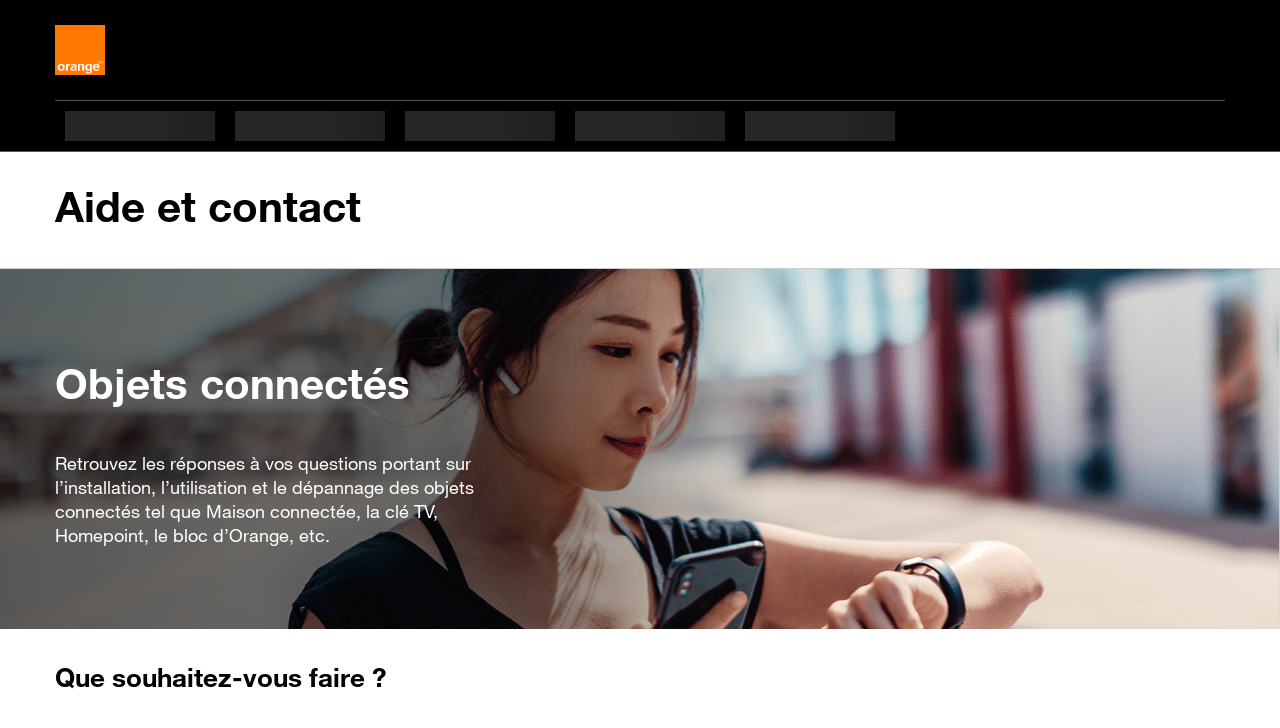

--- FILE ---
content_type: text/html; charset=UTF-8
request_url: https://assistance.orange.fr/objets-connectes/depanner/bracelets/sony
body_size: 5507
content:
<!DOCTYPE html>
<html lang="fr">
<head>
    <meta charset="utf-8">
    <meta name="viewport" content="width=device-width, initial-scale=1">
    <meta http-equiv="Content-Type" content="text/html; charset=utf-8">

    <style>
        #o-service {
            border-bottom: 1px inset #e4e4e4;
        }
    </style>

    
    
    <title>Objets connectés - Rubriques d’assistance Orange - Aide et contact</title>
        <meta name="author" content="Orange France">
<meta property="fb:admins" content="100001472813666">
<meta name="twitter:card" content="summary">
<meta name="twitter:site" content="@Orange_conseil">
<meta property="og:locale" content="fr_FR">
<meta name="description" content="">
<meta property="og:title" content="">
<meta property="og:description" content="">

<meta name="og:image" content="https://frc.cdn.s.woopic.com/9.162/icons/orange/logo-assistance.jpg">
<meta name="og:url" content="https://assistance.orange.fr/">
<meta name="twitter:image" content="https://frc.cdn.s.woopic.com/9.162/icons/orange/logo-assistance.jpg">
<meta name="twitter:url" content="https://assistance.orange.fr/">
<meta name="robots" content="noindex, nofollow">
<meta name="og:site_name" content="assistance.orange.fr">
        <script>
        window.ob1V2 = 1
        document.documentElement.className = document.documentElement.className.replace('noJS', '');
        var sEnvironnment = 'PROD';
        var oUser = {"view":"desktop","OS":"Mac OS","bLoggedIn":false,"bNewMail":false,"sessionId":"6975fbb04c5b3","username":null};
        var oApp = {"view":"desktop","OS":"Mac OS","marketType":"RES"};

        var FE_PAGE = 'objets-connectes';

        var oAppJsExtend = [];

        for (var sKey in oAppJsExtend) {
            oApp[sKey] = oAppJsExtend[sKey];
        }

        var bLoggedIn = typeof oApp.bLoggedIn !== 'undefined' ? oApp.bLoggedIn : 'false';
        var isSosh = "";

        window.isBrandSosh = "";

        window.crc = window.crc || {};

        if('' !== '') {
            window.jsName = ''
        }

        
        

        
        
    </script>

    
<script>
    crc.content_vars = crc.content_vars || {}
    crc.content_vars.nav = "";

            window.utag_data = {
        "univers_affichage": "assistance_contact"
    };
        window.bVisitor = "1";

    
        utag_data.oid_page = "";

        utag_data.nid_de_page = "";

    utag_data.titre_page = document.title;
    utag_data.sous_univers_contenus = "";
    utag_data.noeud_arborescence = "";
    utag_data.type_contenus = "";
    utag_data.statut_loggue = "non loggue";
    utag_data.ville_client = "";
    utag_data.code_postal_client = "";
    utag_data.portefeuille_segment = "RES";
    utag_data.portefeuille_univers = "nr";
    utag_data.portefeuille_nombre_contrats = "";
    utag_data.portefeuille_liste_contrats = "nr";
    utag_data.portefeuille_liste_equipement = "";
    utag_data.profiling_selectionne = "";
    utag_data.segment = "";
    utag_data.type_moments_vie = "";
    utag_data.critere_profiling_1 = "";
    utag_data.critere_profiling_2 = "";
    utag_data.critere_profiling_3 = "";
    utag_data.id_page = "";
    utag_data.perimetre_faq = "";
    utag_data.univers_contenu = "";
    utag_data.erreur_code = "";
</script>

            <link rel="apple-touch-icon-precomposed" href="https://frc.cdn.s.woopic.com/9.162/icons/mobile/apple-touch-icon-precomposed.png">
        <link rel="apple-touch-icon" sizes="57x57" href="https://frc.cdn.s.woopic.com/9.162/icons/mobile/apple-touch-icon-57x57.png">
        <link rel="apple-touch-icon" sizes="60x60" href="https://frc.cdn.s.woopic.com/9.162/icons/mobile/apple-touch-icon-60x60.png">
        <link rel="apple-touch-icon" sizes="72x72" href="https://frc.cdn.s.woopic.com/9.162/icons/mobile/apple-touch-icon-72x72.png">
        <link rel="apple-touch-icon" sizes="76x76" href="https://frc.cdn.s.woopic.com/9.162/icons/mobile/apple-touch-icon-76x76.png">
        <link rel="apple-touch-icon" sizes="114x114" href="https://frc.cdn.s.woopic.com/9.162/icons/mobile/apple-touch-icon-114x114.png">
        <link rel="apple-touch-icon" sizes="120x120" href="https://frc.cdn.s.woopic.com/9.162/icons/mobile/apple-touch-icon-120x120.png">
        <link rel="apple-touch-icon" sizes="144x144" href="https://frc.cdn.s.woopic.com/9.162/icons/mobile/apple-touch-icon-144x144.png">
        <link rel="apple-touch-icon" sizes="152x152" href="https://frc.cdn.s.woopic.com/9.162/icons/mobile/apple-touch-icon-152x152.png">
        <link rel="apple-touch-icon" sizes="180x180" href="https://frc.cdn.s.woopic.com/9.162/icons/mobile/apple-touch-icon-180x180.png">
        <link rel="icon" type="image/png" sizes="16x16" href="https://frc.cdn.s.woopic.com/9.162/icons/mobile/favicon-16x16.png">
        <link rel="icon" type="image/png" sizes="32x32" href="https://frc.cdn.s.woopic.com/9.162/icons/mobile/favicon-32x32.png">
        <link rel="icon" type="image/png" sizes="96x96" href="https://frc.cdn.s.woopic.com/9.162/icons/mobile/favicon-96x96.png">
        <link rel="icon" type="image/png" sizes="194x194" href="https://frc.cdn.s.woopic.com/9.162/icons/mobile/favicon-194x194.png">
        <link rel="icon" type="image/png" href="https://frc.cdn.s.woopic.com/9.162/icons/mobile/android-chrome-192x192.png" sizes="192x192">
        <link href="https://cdn.woopic.com/18d8339538654b1dbf96a30e92745731/images/favicon.85cec1f5b18cd3ee180b.ico?v=9.162.2" type="image/x-icon" rel="shortcuticon">
        <script>
                var o_confCommonOverload = {"OPUSMobileMode":true,"isSosh":false};
        
        var o_confCommon = {
            checkUserPassword   : false,
            genericHeaderZone : false,
            domainUrl           : 'https://assistance.orange.fr/'.concat('https://assistance.orange.fr/'.endsWith("/") ? "" : "/") ,
            domainImg           : {
                type : 'html',
                src  : '' // défini en dessous
            },
            mobile: {
                dropDownIcon: false,
                autoscroll: false
            },
            domainRef           : 'notchanged',
            useCompletion       : true,
            tracking: {
                Tealium: {
                                        idBased: true,
                                        instanceUrl : '//tags.tiqcdn.com/utag/orange/assistance/prod/utag.js',
                }
            },
            opusBmc: {
                fqdnProd : 'assistance.orange.fr',
                active : true
            },
            footer: {
                id: "footer",
                syndicationZone: true, // social bar
                sitemapZone: true
            }
        };

        o_confCommon.domainImg.src = '<h1 class="m-0 p-0 service"><a href="' + o_confCommon.domainUrl + '">' +
            o_confCommon.domainTitle + '</a></h1>';

        if (typeof o_confCommonOverload !== 'undefined') {
            for (var item in o_confCommonOverload) {
                if (o_confCommonOverload.hasOwnProperty(item) === true) {
                    o_confCommon[item] = o_confCommonOverload[item];
                }
            }
        }

        if (sEnvironnment === 'DEV' || sEnvironnment === 'REC') {
            o_confCommon.typeEnv = 'rec';
        }

                        var o_data = {
            id_tracking: "Iqgtdn7X",
        };
        

        window.serverBaseUrl = 'https://assistance.orange.fr/';
        window.disableAuth = '' === '1';
        window.activateCookieContract = '1' === '1';
    </script>
                <script src="https://iz.orange.fr/$v=2;i=assistance_ligne_I1;d=1769339854;s=123d46fedbb977a5100ca51b0d69028eec521b3a7d5ba644c090478c2d9ebde9/idzone.js?v=9.162.2"></script>
        <script src="https://c.woopic.com/libs/common/o_load_responsive.js?v=9.162.2"></script>

                <link href="https://frc.cdn.s.woopic.com/9.162/web-perf/vendor/ob1/css/orange-icons.min.css?v=9.162.2" type="text/css" rel="stylesheet">
        <link href="https://frc.cdn.s.woopic.com/9.162/web-perf/vendor/ob1/css/style.min.css?v=9.162.2" type="text/css" rel="stylesheet">
        <script src="https://frc.cdn.s.woopic.com/9.162/vendor/components/jquery/jquery.min.js?v=9.162.2"></script>
    <script src="https://frc.cdn.s.woopic.com/9.162/vendor/lib/swiper/swiper-bundle.min.js?v=9.162.2" defer=""></script>
    <script src="https://frc.cdn.s.woopic.com/9.162/vendor/popper.min.js?v=9.162.2" defer=""></script>
            <script src="https://frc.cdn.s.woopic.com/9.162/web-perf/vendor/ob1/js/ob1.bundle.min.js?v=9.162.2" defer=""></script>
        <link href="https://frc.cdn.s.woopic.com/9.162/web-perf/Prequalifs/dist/styles.css?v=9.162.2" type="text/css" rel="stylesheet">
</head>

<body class="
    
     body-ob1
    
     
    
    ">

            <header id="o-header"></header>
    
<main>
            <script>
        window.defaultImg = ''

                window.redirectionLink = "prequalifs";
        window.selectedDeviceCode = '';
            </script>
        <div class="site-width border-bottom border-light title-sosh">
        <div class="container-fluid crc-tmsZone" data-zone-name="header" id="polarisHeader">
                        <a href="/"
               data-event-init="tag"
               data-track-name="titre"
               data-track-target="Aide et contact"
               style="text-decoration: none;"
               class="d-block h1 my-md-2  my-1">
                Aide et contact
                            </a>
                    </div>
    </div>

        <div class="site-width mb-2 d-none d-sm-flex" style="
        height: 360px;
        background-image: url(https://frc.cdn.s.woopic.com/9.162/web-perf/Prequalifs/img/objets-connectes/header.webp);
        background-size: cover;
        background-position-x: center;
        ">
    <div class="w-100" style="
            height: 360px;
            background: linear-gradient(to left, rgba(0, 0, 0, 0),rgba(0, 0, 0, 0),rgba(0, 0, 0, 0.01),rgba(0, 0, 0, 0.54),rgba(0, 0, 0, 0.54),rgba(0, 0, 0, 0.6))">
        <div class="site-width">
            <div class="container-fluid">
                <div class="row justify-content-between">
                    <div class="col-lg-5 col-8 col-md-6 py-5">
                        <h1 class="text-white">Objets connectés</h1>
                                                    <p class="text-white lead">Retrouvez les réponses à vos questions portant sur l’installation, l’utilisation et le dépannage des objets connectés tel que Maison connectée, la clé TV, Homepoint, le bloc d’Orange, etc.</p>
                                            </div>
                    <div id="topHeaderDevice"
                         class="bg-white-transparent col-xl-4 col-md-5 col-lg-5 pt-5 d-none d-md-flex justify-content-end">
                        
<section class="crc-tmsZone crc-HeaderDevice"  style="display:none;"  aria-label="Choix du téléphone">
    <div class="bg-white d-flex p-1 px-md-2" style="max-width: 420px">
        <div class="d-flex align-items-center mr-1 me-1">
            <div class="crc-DeviceHeader-image">
                <img class="w-100" src=""
                     onerror="this.onerror=null;this.src='';"
                     alt="" role="presentation" style="max-height: 200px;">
            </div>
        </div>
        <div class="d-flex flex-column col-md-7" style="">
            <div class="lead font-weight-bold fw-bold crc-DeviceHeader-title mt-2"></div>
                                    <div class="crc-DeviceHeader-techLink d-flex align-items-center" data-zone-name="aec_pre_qualif_fiche_technique" style="max-width: 350px; display:none; ">
                        <a href=""
                           data-event-init="tag"
                        class="o-link-arrow o-link-small ob1-link-arrow ob1-link-small">
                            Fiche technique
                        </a>
                    </div>
                        </div>
    </div>
</section>
                    </div>
                </div>
            </div>
        </div>
    </div>
</div>

<div class="d-flex d-sm-none" style="
        height: 180px;
        background-image: url(https://frc.cdn.s.woopic.com/9.162/web-perf/Prequalifs/img/objets-connectes/header.webp);
        background-position: center;
        background-size: cover;
        "></div>
<div class="site-width d-flex d-sm-none">
    <div class="container-fluid">
        <h1 class="mt-1 text-dark pl-0 mb-0">Objets connectés</h1>
    </div>
</div>
<div class="site-width d-flex d-sm-none">
    <div class="container-fluid">
        <p class="text-dark lead mt-1">Retrouvez les réponses à vos questions portant sur l’installation, l’utilisation et le dépannage des objets connectés tel que Maison connectée, la clé TV, Homepoint, le bloc d’Orange, etc.</p>
    </div>
</div>
        <div class="site-width">
        <div class="container-fluid">

            <article>
                <section>
                    
<div id="prequalif-content">
        <div class="prequalif-categories-content">
                                                                    <div id="category_1" >
    <div class="prequalif-level mb-2"
         data-zone-name="aec_pre_qualif_2">
        <h2 class="h4">
            Que souhaitez-vous faire ?
        </h2>
        <ul class="items-list row">
                                                <li class="sub-category col-12 col-lg-3 col-md-6 mb-1 ">
                                                    <div style="height: 100px;" class="ob1-skeleton">
                                <div class="ob1-skeleton-white h-100 w-100" ></div>
                            </div>
                                                <a href="/objets-connectes/installer-et-utiliser"
                                                                    data-href="objets-connectes%3Ainstaller-et-utiliser"
                                    data-filter=""
                                    data-event-init="tag sub-category"
                                                           data-level="1"
                           data-target=""
                           data-track-name="Installer et utiliser"

                           class="items-list-item custom-item-list d-none ">
                            <div class="item-container">
                                <div class="item-text">
                                    <span>Installer et utiliser</span>
                                </div>
                            </div>
                        </a>
                    </li>
                                                                <li class="sub-category col-12 col-lg-3 col-md-6 mb-1 ">
                                                    <div style="height: 100px;" class="ob1-skeleton">
                                <div class="ob1-skeleton-white h-100 w-100" ></div>
                            </div>
                                                <a href="/objets-connectes/depanner"
                                                                    data-href="objets-connectes%3Adepanner"
                                    data-filter=""
                                    data-event-init="tag sub-category"
                                                           data-level="1"
                           data-target=""
                           data-track-name="Dépanner"

                           class="items-list-item custom-item-list d-none highlight border-primary">
                            <div class="item-container">
                                <div class="item-text">
                                    <span>Dépanner</span>
                                </div>
                            </div>
                        </a>
                    </li>
                                    </ul>
    </div>
</div>

                                                                                                <div id="category_2" >
    <div class="prequalif-level mb-2"
         data-zone-name="aec_pre_qualif_3">
        <h2 class="h4">
            Votre question porte sur :
        </h2>
        <ul class="items-list row">
                                                <li class="sub-category col-12 col-lg-3 col-md-6 mb-1 ">
                                                    <div style="height: 100px;" class="ob1-skeleton">
                                <div class="ob1-skeleton-white h-100 w-100" ></div>
                            </div>
                                                <a href="/objets-connectes/depanner/bague"
                                                                    data-href="objets-connectes%3Adepanner%3Abague"
                                    data-filter=""
                                    data-event-init="tag sub-category"
                                                           data-level="2"
                           data-target=""
                           data-track-name="Bague"

                           class="items-list-item custom-item-list d-none ">
                            <div class="item-container">
                                <div class="item-text">
                                    <span>Bague</span>
                                </div>
                            </div>
                        </a>
                    </li>
                                                                <li class="sub-category col-12 col-lg-3 col-md-6 mb-1 ">
                                                    <div style="height: 100px;" class="ob1-skeleton">
                                <div class="ob1-skeleton-white h-100 w-100" ></div>
                            </div>
                                                <a href="/objets-connectes/depanner/extender-et-repeteurs"
                                                                    data-href="objets-connectes%3Adepanner%3Aextender-et-repeteurs"
                                    data-filter=""
                                    data-event-init="tag sub-category"
                                                           data-level="2"
                           data-target=""
                           data-track-name="Extender et répéteurs"

                           class="items-list-item custom-item-list d-none ">
                            <div class="item-container">
                                <div class="item-text">
                                    <span>Extender et répéteurs</span>
                                </div>
                            </div>
                        </a>
                    </li>
                                                                <li class="sub-category col-12 col-lg-3 col-md-6 mb-1 ">
                                                    <div style="height: 100px;" class="ob1-skeleton">
                                <div class="ob1-skeleton-white h-100 w-100" ></div>
                            </div>
                                                <a href="/objets-connectes/depanner/balise-orange-c-est-ici"
                                                                    data-href="objets-connectes%3Adepanner%3Abalise-orange-c-est-ici"
                                    data-filter=""
                                    data-event-init="tag sub-category"
                                                           data-level="2"
                           data-target=""
                           data-track-name="Balise Orange C&#039;est ici"

                           class="items-list-item custom-item-list d-none ">
                            <div class="item-container">
                                <div class="item-text">
                                    <span>Balise Orange C&#039;est ici</span>
                                </div>
                            </div>
                        </a>
                    </li>
                                                                <li class="sub-category col-12 col-lg-3 col-md-6 mb-1 ">
                                                    <div style="height: 100px;" class="ob1-skeleton">
                                <div class="ob1-skeleton-white h-100 w-100" ></div>
                            </div>
                                                <a href="/objets-connectes/depanner/barre-de-son"
                                                                    data-href="objets-connectes%3Adepanner%3Abarre-de-son"
                                    data-filter=""
                                    data-event-init="tag sub-category"
                                                           data-level="2"
                           data-target=""
                           data-track-name="Barre de son"

                           class="items-list-item custom-item-list d-none ">
                            <div class="item-container">
                                <div class="item-text">
                                    <span>Barre de son</span>
                                </div>
                            </div>
                        </a>
                    </li>
                                                                <li class="sub-category col-12 col-lg-3 col-md-6 mb-1 ">
                                                    <div style="height: 100px;" class="ob1-skeleton">
                                <div class="ob1-skeleton-white h-100 w-100" ></div>
                            </div>
                                                <a href="/objets-connectes/depanner/bracelets"
                                                                    data-href="objets-connectes%3Adepanner%3Abracelets"
                                    data-filter=""
                                    data-event-init="tag sub-category"
                                                           data-level="2"
                           data-target=""
                           data-track-name="Bracelets"

                           class="items-list-item custom-item-list d-none highlight border-primary">
                            <div class="item-container">
                                <div class="item-text">
                                    <span>Bracelets</span>
                                </div>
                            </div>
                        </a>
                    </li>
                                                                <li class="sub-category col-12 col-lg-3 col-md-6 mb-1 ">
                                                    <div style="height: 100px;" class="ob1-skeleton">
                                <div class="ob1-skeleton-white h-100 w-100" ></div>
                            </div>
                                                <a href="/objets-connectes/depanner/cameras-connectees"
                                                                    data-href="objets-connectes%3Adepanner%3Acameras-connectees"
                                    data-filter=""
                                    data-event-init="tag sub-category"
                                                           data-level="2"
                           data-target=""
                           data-track-name="Caméras connectées"

                           class="items-list-item custom-item-list d-none ">
                            <div class="item-container">
                                <div class="item-text">
                                    <span>Caméras connectées</span>
                                </div>
                            </div>
                        </a>
                    </li>
                                                                <li class="sub-category col-12 col-lg-3 col-md-6 mb-1 ">
                                                    <div style="height: 100px;" class="ob1-skeleton">
                                <div class="ob1-skeleton-white h-100 w-100" ></div>
                            </div>
                                                <a href="/objets-connectes/depanner/montres"
                                                                    data-href="objets-connectes%3Adepanner%3Amontres"
                                    data-filter=""
                                    data-event-init="tag sub-category"
                                                           data-level="2"
                           data-target=""
                           data-track-name="Montres"

                           class="items-list-item custom-item-list d-none ">
                            <div class="item-container">
                                <div class="item-text">
                                    <span>Montres</span>
                                </div>
                            </div>
                        </a>
                    </li>
                                                                <li class="sub-category col-12 col-lg-3 col-md-6 mb-1 ">
                                                    <div style="height: 100px;" class="ob1-skeleton">
                                <div class="ob1-skeleton-white h-100 w-100" ></div>
                            </div>
                                                <a href="/objets-connectes/depanner/sony-xperia-touch"
                                                                    data-href="objets-connectes%3Adepanner%3Asony-xperia-touch"
                                    data-filter=""
                                    data-event-init="tag sub-category"
                                                           data-level="2"
                           data-target=""
                           data-track-name="Sony Xperia Touch"

                           class="items-list-item custom-item-list d-none ">
                            <div class="item-container">
                                <div class="item-text">
                                    <span>Sony Xperia Touch</span>
                                </div>
                            </div>
                        </a>
                    </li>
                                                                <li class="sub-category col-12 col-lg-3 col-md-6 mb-1 ">
                                                    <div style="height: 100px;" class="ob1-skeleton">
                                <div class="ob1-skeleton-white h-100 w-100" ></div>
                            </div>
                                                <a href="/objets-connectes/depanner/homepoint"
                                                                    data-href="objets-connectes%3Adepanner%3Ahomepoint"
                                    data-filter=""
                                    data-event-init="tag sub-category"
                                                           data-level="2"
                           data-target=""
                           data-track-name="Homepoint"

                           class="items-list-item custom-item-list d-none ">
                            <div class="item-container">
                                <div class="item-text">
                                    <span>Homepoint</span>
                                </div>
                            </div>
                        </a>
                    </li>
                                                                <li class="sub-category col-12 col-lg-3 col-md-6 mb-1 ">
                                                    <div style="height: 100px;" class="ob1-skeleton">
                                <div class="ob1-skeleton-white h-100 w-100" ></div>
                            </div>
                                                <a href="/objets-connectes/depanner/le-bloc"
                                                                    data-href="objets-connectes%3Adepanner%3Ale-bloc"
                                    data-filter=""
                                    data-event-init="tag sub-category"
                                                           data-level="2"
                           data-target=""
                           data-track-name="Le Bloc"

                           class="items-list-item custom-item-list d-none ">
                            <div class="item-container">
                                <div class="item-text">
                                    <span>Le Bloc</span>
                                </div>
                            </div>
                        </a>
                    </li>
                                    </ul>
    </div>
</div>

                                                                                                <div id="category_3" >
    <div class="prequalif-level mb-2"
         data-zone-name="aec_pre_qualif_4">
        <h2 class="h4">
            Et plus précisément :
        </h2>
        <ul class="items-list row">
                                                <li class="sub-category col-12 col-lg-3 col-md-6 mb-1 ">
                                                    <div style="height: 100px;" class="ob1-skeleton">
                                <div class="ob1-skeleton-white h-100 w-100" ></div>
                            </div>
                                                <a href="/objets-connectes/depanner/bracelets/acer"
                                                                    data-href="objets-connectes%3Adepanner%3Abracelets%3Aacer"
                                    data-filter=""
                                    data-event-init="tag sub-category"
                                                           data-level="3"
                           data-target=""
                           data-track-name="Acer"

                           class="items-list-item custom-item-list d-none ">
                            <div class="item-container">
                                <div class="item-text">
                                    <span>Acer</span>
                                </div>
                            </div>
                        </a>
                    </li>
                                                                <li class="sub-category col-12 col-lg-3 col-md-6 mb-1 ">
                                                    <div style="height: 100px;" class="ob1-skeleton">
                                <div class="ob1-skeleton-white h-100 w-100" ></div>
                            </div>
                                                <a href="/objets-connectes/depanner/bracelets/sony"
                                                                    data-href="objets-connectes%3Adepanner%3Abracelets%3Asony"
                                    data-filter=""
                                    data-event-init="tag sub-category"
                                                           data-level="3"
                           data-target=""
                           data-track-name="Sony"

                           class="items-list-item custom-item-list d-none highlight border-primary">
                            <div class="item-container">
                                <div class="item-text">
                                    <span>Sony</span>
                                </div>
                            </div>
                        </a>
                    </li>
                                                                <li class="sub-category col-12 col-lg-3 col-md-6 mb-1 ">
                                                    <div style="height: 100px;" class="ob1-skeleton">
                                <div class="ob1-skeleton-white h-100 w-100" ></div>
                            </div>
                                                <a href="/objets-connectes/depanner/bracelets/mykronoz"
                                                                    data-href="objets-connectes%3Adepanner%3Abracelets%3Amykronoz"
                                    data-filter=""
                                    data-event-init="tag sub-category"
                                                           data-level="3"
                           data-target=""
                           data-track-name="MyKronoz"

                           class="items-list-item custom-item-list d-none ">
                            <div class="item-container">
                                <div class="item-text">
                                    <span>MyKronoz</span>
                                </div>
                            </div>
                        </a>
                    </li>
                                                                <li class="sub-category col-12 col-lg-3 col-md-6 mb-1 ">
                                                    <div style="height: 100px;" class="ob1-skeleton">
                                <div class="ob1-skeleton-white h-100 w-100" ></div>
                            </div>
                                                <a href="/objets-connectes/depanner/bracelets/fitbit"
                                                                    data-href="objets-connectes%3Adepanner%3Abracelets%3Afitbit"
                                    data-filter=""
                                    data-event-init="tag sub-category"
                                                           data-level="3"
                           data-target=""
                           data-track-name="Fitbit"

                           class="items-list-item custom-item-list d-none ">
                            <div class="item-container">
                                <div class="item-text">
                                    <span>Fitbit</span>
                                </div>
                            </div>
                        </a>
                    </li>
                                                                <li class="sub-category col-12 col-lg-3 col-md-6 mb-1 ">
                                                    <div style="height: 100px;" class="ob1-skeleton">
                                <div class="ob1-skeleton-white h-100 w-100" ></div>
                            </div>
                                                <a href="/objets-connectes/depanner/bracelets/samsung"
                                                                    data-href="objets-connectes%3Adepanner%3Abracelets%3Asamsung"
                                    data-filter=""
                                    data-event-init="tag sub-category"
                                                           data-level="3"
                           data-target=""
                           data-track-name="Samsung"

                           class="items-list-item custom-item-list d-none ">
                            <div class="item-container">
                                <div class="item-text">
                                    <span>Samsung</span>
                                </div>
                            </div>
                        </a>
                    </li>
                                                                <li class="sub-category col-12 col-lg-3 col-md-6 mb-1 ">
                                                    <div style="height: 100px;" class="ob1-skeleton">
                                <div class="ob1-skeleton-white h-100 w-100" ></div>
                            </div>
                                                <a href="/objets-connectes/depanner/bracelets/orange"
                                                                    data-href="objets-connectes%3Adepanner%3Abracelets%3Aorange"
                                    data-filter=""
                                    data-event-init="tag sub-category"
                                                           data-level="3"
                           data-target=""
                           data-track-name="Orange"

                           class="items-list-item custom-item-list d-none ">
                            <div class="item-container">
                                <div class="item-text">
                                    <span>Orange</span>
                                </div>
                            </div>
                        </a>
                    </li>
                                                                <li class="sub-category col-12 col-lg-3 col-md-6 mb-1 ">
                                                    <div style="height: 100px;" class="ob1-skeleton">
                                <div class="ob1-skeleton-white h-100 w-100" ></div>
                            </div>
                                                <a href="/objets-connectes/depanner/bracelets/huawei"
                                                                    data-href="objets-connectes%3Adepanner%3Abracelets%3Ahuawei"
                                    data-filter=""
                                    data-event-init="tag sub-category"
                                                           data-level="3"
                           data-target=""
                           data-track-name="Huawei"

                           class="items-list-item custom-item-list d-none ">
                            <div class="item-container">
                                <div class="item-text">
                                    <span>Huawei</span>
                                </div>
                            </div>
                        </a>
                    </li>
                                                                <li class="sub-category col-12 col-lg-3 col-md-6 mb-1 ">
                                                    <div style="height: 100px;" class="ob1-skeleton">
                                <div class="ob1-skeleton-white h-100 w-100" ></div>
                            </div>
                                                <a href="/objets-connectes/depanner/bracelets/xiaomi"
                                                                    data-href="objets-connectes%3Adepanner%3Abracelets%3Axiaomi"
                                    data-filter=""
                                    data-event-init="tag sub-category"
                                                           data-level="3"
                           data-target=""
                           data-track-name="Xiaomi"

                           class="items-list-item custom-item-list d-none ">
                            <div class="item-container">
                                <div class="item-text">
                                    <span>Xiaomi</span>
                                </div>
                            </div>
                        </a>
                    </li>
                                                                <li class="sub-category col-12 col-lg-3 col-md-6 mb-1 ">
                                                    <div style="height: 100px;" class="ob1-skeleton">
                                <div class="ob1-skeleton-white h-100 w-100" ></div>
                            </div>
                                                <a href="/objets-connectes/depanner/bracelets/oppo"
                                                                    data-href="objets-connectes%3Adepanner%3Abracelets%3Aoppo"
                                    data-filter=""
                                    data-event-init="tag sub-category"
                                                           data-level="3"
                           data-target=""
                           data-track-name="Oppo"

                           class="items-list-item custom-item-list d-none ">
                            <div class="item-container">
                                <div class="item-text">
                                    <span>Oppo</span>
                                </div>
                            </div>
                        </a>
                    </li>
                                                                <li class="sub-category col-12 col-lg-3 col-md-6 mb-1 ">
                                                    <div style="height: 100px;" class="ob1-skeleton">
                                <div class="ob1-skeleton-white h-100 w-100" ></div>
                            </div>
                                                <a href="/objets-connectes/depanner/bracelets/honor"
                                                                    data-href="objets-connectes%3Adepanner%3Abracelets%3Ahonor"
                                    data-filter=""
                                    data-event-init="tag sub-category"
                                                           data-level="3"
                           data-target=""
                           data-track-name="Honor"

                           class="items-list-item custom-item-list d-none ">
                            <div class="item-container">
                                <div class="item-text">
                                    <span>Honor</span>
                                </div>
                            </div>
                        </a>
                    </li>
                                    </ul>
    </div>
</div>

                                                                                                <div id="category_4" >
    <div class="prequalif-level mb-2"
         data-zone-name="aec_pre_qualif_5">
        <h2 class="h4">
            Et plus précisément :
        </h2>
        <ul class="items-list row">
                                                <li class="sub-category col-12 col-lg-3 col-md-6 mb-1 ">
                                                    <div style="height: 100px;" class="ob1-skeleton">
                                <div class="ob1-skeleton-white h-100 w-100" ></div>
                            </div>
                                                <a href="/objets-connectes/depanner/bracelets/sony/sony-smartband-2"
                                                                    data-href="objets-connectes%3Adepanner%3Abracelets%3Asony%3Asony-smartband-2"
                                    data-filter=""
                                    data-event-init="tag sub-category"
                                                           data-level="4"
                           data-target=""
                           data-track-name="Sony Smartband 2"

                           class="items-list-item custom-item-list d-none ">
                            <div class="item-container">
                                <div class="item-text">
                                    <span>Sony Smartband 2</span>
                                </div>
                            </div>
                        </a>
                    </li>
                                    </ul>
    </div>
</div>

                                        </div>
    <script>
        window.hasSelectorDevice = true;
    </script>
    
    <p id="categoryUnavailable" class="alert alert-danger text-mw d-none" role="alert">
        <span class="alert-icon" aria-hidden="true"></span>
        <span class="ob1-alert-title">Il semblerait que cette catégorie soit indisponible pour le moment.</span>
    </p>

    <p id="categoryEmpty" class="alert alert-warning text-mw d-none" role="alert">
        <span class="alert-icon" aria-hidden="true"></span>
        <span class="ob1-alert-title">Nos contenus sont actuellement en cours de rédaction.</span>
    </p>
    <script>
        window.categTrackZone = "aec_pre_qualif_";
    </script>
</div>
                </section>
            </article>

            <nav class="mt-2 crc-tmsZone" aria-label="Vous êtes ici" data-zone_name="aec_pre_qualif_chemin_de_fer">
                <ol class="breadcrumb" data-ob1-component="Breadcrumb">
                    <li class="breadcrumb-item">
                        <a href="https://assistance.orange.fr/" data-link_name="retour">Accueil</a>
                    </li>
                    <li class="breadcrumb-item">
                        <a href="/rubriques" data-link_name="retour">Toutes les rubriques</a>
                    </li>
                                                                        <li class="breadcrumb-item" data-level="0">
                                <a href="/objets-connectes"
                                   data-link_name="retour">Objets connectés</a>
                            </li>
                                                                                                <li class="breadcrumb-item" data-level="1">
                                <a href="/objets-connectes/depanner"
                                   data-link_name="retour">Dépanner</a>
                            </li>
                                                                                                <li class="breadcrumb-item" data-level="2">
                                <a href="/objets-connectes/depanner/bracelets"
                                   data-link_name="retour">Bracelets</a>
                            </li>
                                                                                                <li class="breadcrumb-item" aria-current="page" data-level="3">
                                <a class="d-none" href="/objets-connectes/depanner/bracelets/sony"
                                   data-link_name="retour">Sony</a>
                                <span>Sony</span>
                            </li>
                                                            </ol>
            </nav>
        </div>
    </div>
    <script>
        window.myDevicesPhrase = JSON.parse('null');
        window.breadCrumbTrackName = "retour";
    </script>

</main>

    <footer id="oecs__footer-container" class="bg-white footerPage">
        <div id="footer"></div>
    </footer>

<script>
    head.ready(function () {
        o_footer();
    });
</script>
<script src="https://frc.cdn.s.woopic.com/9.162/web-perf/Prequalifs/dist/bundle.js" async></script>
</body>
</html>


--- FILE ---
content_type: text/css; charset=utf-8
request_url: https://frc.cdn.s.woopic.com/9.162/web-perf/vendor/ob1/css/orange-icons.min.css?v=9.162.2
body_size: 9626
content:
@charset "UTF-8";.icon-livebox-s::before{content:"\ece2"}.icon-5g-plus::before{content:"\ece1"}.icon-Add::before{content:"\e916"}.icon-icon-laptop-multimedia-buying::before{content:"\ece0"}.icon-charger-availability::before{content:"\ecde"}.icon-charger-availability-off::before{content:"\ecdf"}.icon-wifi-repeater::before{content:"\ecdd"}.icon-info-alt::before{content:"\ecdc"}.icon-error-severe::before{content:"\e9d7"}.icon-info::before{content:"\ea1d"}.icon-tick-circle::before{content:"\eb3d"}.icon-Warning-important::before{content:"\eb69"}.icon-goto-gauche::before{content:"\ecda"}.icon-goto-droite::before{content:"\ecdb"}.icon-qr-code-reader::before{content:"\ecd5"}.icon-livebox-6::before{content:"\ecd6"}.icon-livebox-5::before{content:"\ecd7"}.icon-livebox-4::before{content:"\ecd8"}.icon-fibre::before{content:"\ecd9"}.icon-trafic-cone::before{content:"\ecd4"}.icon-canal-plus::before{content:"\ecd3"}.icon-Engagements-On-1::before{content:"\ecd2"}.icon-active-tick-wired::before{content:"\ecd0"}.icon-past-tick-wired::before{content:"\ecd1"}.icon-video-record::before{content:"\eccf"}.icon-wifi-off::before{content:"\ecce"}.icon-maison-protegee-v2::before{content:"\eccd"}.icon-add-button::before{content:"\eccc"}.icon-10::before{content:"\eccb"}.icon-12::before{content:"\ecc7"}.icon-16::before{content:"\ecc8"}.icon-18::before{content:"\ecca"}.icon-sim-change::before{content:"\ecc5"}.icon-mobile-diagnostic::before{content:"\ecc6"}.icon-paramount::before{content:"\ecc4"}.icon-hand-shake::before{content:"\eca9"}.icon-tel-sim::before{content:"\ecc3"}.icon-no-SIM-E::before{content:"\ecc2"}.icon-transfer-SIM-E::before{content:"\ecc1"}.icon-add-option::before{content:"\ecc9"}.icon-portability::before{content:"\ecbf"}.icon-four-x-credit-card::before{content:"\ecc0"}.icon-refund::before{content:"\e401"}.icon-heart-advantages::before{content:"󬨐"}.icon-call-centre::before{content:"\e400"}.icon-multimedia-buying::before{content:"\eca7"}.icon-esim-gsma::before{content:"\eca6"}.icon-contact::before{content:"\ec9d"}.icon-smart-device-network::before{content:"\ec9c"}.icon-co-2::before{content:"\ec9b"}.icon-add-contract::before{content:"\ec98"}.icon-device-laptop-progress::before{content:"\ec9a"}.icon-noter-app::before{content:"\ec97"}.icon-configuration-contrat::before{content:"\ec99"}.icon-netflix::before{content:"\ec95"}.icon-ocs::before{content:"\ec96"}.icon-iban::before{content:"\ec93"}.icon-cle-internet::before{content:"\ec8d"}.icon-contrat-resilie::before{content:"\ec8e"}.icon-logo::before{content:"\ec8f"}.icon-maison-protegee::before{content:"\ec90"}.icon-pack-internet-mobile::before{content:"\ec91"}.icon-parnasse::before{content:"\ec92"}.icon-fixe-faq::before{content:"\ec89"}.icon-push-from-mobile::before{content:"\ec88"}.icon-cyber-shield::before{content:"\ec87"}.icon-favourite-number::before{content:"\ec30"}.icon-mobile-connect::before{content:"\ec85"}.icon-France::before{content:"\ebcb"}.icon-reload-button::before{content:"\eb74"}.icon-maison-connectee::before{content:"\eaaa"}.icon-checkbox-indetermine::before{content:"\e904"}.icon-checkbox-non::before{content:"\e905"}.icon-checkbox-oui::before{content:"\e906"}.icon-radio-button-non::before{content:"\e907"}.icon-radio-button-oui::before{content:"\e908"}.icon-calendar-21::before{content:"\ec86"}.icon-number-1-full::before{content:"\ecab"}.icon-number-1-wired::before{content:"\ecac"}.icon-number-2-full::before{content:"\ecad"}.icon-number-2-wired::before{content:"\ecae"}.icon-number-3-full::before{content:"\ecaf"}.icon-number-3-wired::before{content:"\ecb1"}.icon-number-4-full::before{content:"\ecb2"}.icon-number-4-wired::before{content:"\ecb3"}.icon-number-5-full::before{content:"\ecb4"}.icon-number-5-wired::before{content:"\ecb5"}.icon-number-6-full::before{content:"\ecb6"}.icon-number-6-wired::before{content:"\ecb7"}.icon-number-7-full::before{content:"\ecb8"}.icon-number-7-wired::before{content:"\ecba"}.icon-number-8-full::before{content:"\ecbb"}.icon-number-8-wired::before{content:"\ecbc"}.icon-number-9-full::before{content:"\ecbd"}.icon-number-9-wired::before{content:"\ecbe"}.icon-Djingo::before{content:"\ebb7"}.icon-orange-info::before{content:"\eca8"}.icon-graph-column-chart::before{content:"\eca5"}.icon-checkbox-indetermine-bold::before{content:"\eca0"}.icon-checkbox-non-bold::before{content:"\eca1"}.icon-checkbox-oui-bold::before{content:"\eca2"}.icon-radio-button-non-bold::before{content:"\eca3"}.icon-radio-button-oui-bold::before{content:"\eca4"}.icon-2g::before{content:"\ec8a"}.icon-5g::before{content:"\ec8b"}.icon-bills-stats::before{content:"\ebd3"}.icon-first::before{content:"\ebd4"}.icon-Fixedline-to-mobile::before{content:"\ebd5"}.icon-Flashlight::before{content:"\ebd6"}.icon-Flexible-Storage-secure::before{content:"\ebd7"}.icon-Flybox::before{content:"\ebd8"}.icon-Folder-custom::before{content:"\ebd9"}.icon-Food-and-Entertainment::before{content:"\ebda"}.icon-Funeral-services::before{content:"\ebdb"}.icon-Funny::before{content:"\ebdc"}.icon-Futher-education::before{content:"\ebdd"}.icon-Gatekeeper::before{content:"\ebde"}.icon-Gateway::before{content:"\ebdf"}.icon-Gateway-universal::before{content:"\ebe0"}.icon-Gateway-video::before{content:"\ebe1"}.icon-Gateway-voice::before{content:"\ebe2"}.icon-Gathering::before{content:"\ebe3"}.icon-Gears::before{content:"\ebe4"}.icon-Gyro::before{content:"\ebe5"}.icon-Hacker::before{content:"\ebe6"}.icon-Hammer::before{content:"\ebe7"}.icon-Hand-up::before{content:"\ebe8"}.icon-Hard-drive::before{content:"\ebe9"}.icon-Healthcare::before{content:"\ebea"}.icon-Hide::before{content:"\ebeb"}.icon-Home-appliance::before{content:"\ebec"}.icon-Home-phone::before{content:"\ebed"}.icon-Ice-cream::before{content:"\ebee"}.icon-ID-card::before{content:"\ebef"}.icon-Info-guide::before{content:"\ebf0"}.icon-Infra-red::before{content:"\ebf1"}.icon-inside::before{content:"\ebf2"}.icon-Invita-y-Ahorra::before{content:"\ebf3"}.icon-Invoice-dollar::before{content:"\ebf4"}.icon-Invoice-e::before{content:"\ebf5"}.icon-Invoice-euro::before{content:"\ebf6"}.icon-Invoices-euro::before{content:"\ebf7"}.icon-Invoice-sterling::before{content:"\ebf8"}.icon-Key::before{content:"\ebf9"}.icon-Keypad-dialler::before{content:"\ebfa"}.icon-Key-skeleton::before{content:"\ebfb"}.icon-Kids-in-Touch::before{content:"\ebfc"}.icon-Le-Vote::before{content:"\ebfd"}.icon-Live-button::before{content:"\ebfe"}.icon-Live-cam::before{content:"\ebff"}.icon-Livechat::before{content:"\ec00"}.icon-Live-Homescreen::before{content:"\ec01"}.icon-Machine-to-Machine::before{content:"\ec02"}.icon-Magazine::before{content:"\ec03"}.icon-Mahali::before{content:"\ec04"}.icon-MCU-telepresence::before{content:"\ec05"}.icon-Media::before{content:"\ec06"}.icon-Merge-call::before{content:"\ec07"}.icon-Message-audio::before{content:"\ec08"}.icon-Message-download1::before{content:"\ec09"}.icon-Military::before{content:"\ec0a"}.icon-mobile-breakage::before{content:"\ec0b"}.icon-Mobile-payment::before{content:"\ec0c"}.icon-mobile-stolen::before{content:"\ec0d"}.icon-Mobile-to-fixedline::before{content:"\ec0e"}.icon-Modular::before{content:"\ec0f"}.icon-Money-box::before{content:"\ec10"}.icon-Motion::before{content:"\ec11"}.icon-Motion-Detection::before{content:"\ec12"}.icon-Motion-fitness::before{content:"\ec13"}.icon-Multi-tool::before{content:"\ec14"}.icon-Music::before{content:"\ec15"}.icon-My-accessible-contact::before{content:"\ec16"}.icon-My-calls::before{content:"\ec17"}.icon-My-skills::before{content:"\ec18"}.icon-My-vacation::before{content:"\ec19"}.icon-Night-vision::before{content:"\ec1a"}.icon-Optical-amplifier::before{content:"\ec1b"}.icon-Optical-transport::before{content:"\ec1c"}.icon-Orange-Assistant2::before{content:"\ec1d"}.icon-Orange-Cloud-Phone::before{content:"\ec1e"}.icon-Orange-Consumer-Cloud::before{content:"\ec1f"}.icon-Orange-Dialler-0::before{content:"\ec20"}.icon-Orange-Gestures::before{content:"\ec21"}.icon-Orange-Homescreen::before{content:"\ec22"}.icon-Orange-network-certified::before{content:"\ec23"}.icon-Orange-Photo::before{content:"\ec24"}.icon-Orange-Signa::before{content:"\ec25"}.icon-Orange-Trust-Badge::before{content:"\ec26"}.icon-Orange-VR-Experience::before{content:"\ec27"}.icon-Orange-World::before{content:"\ec28"}.icon-Outside::before{content:"\ec29"}.icon-Package-services::before{content:"\ec2a"}.icon-Parents-space::before{content:"\ec2b"}.icon-Payment-card::before{content:"\ec2c"}.icon-PBX::before{content:"\ec2d"}.icon-Personal-hotspot::before{content:"\ec2e"}.icon-Pet::before{content:"\ec2f"}.icon-Pohoda-festival-logo::before{content:"\ec31"}.icon-Power-connectivity::before{content:"\ec32"}.icon-Pull-from-Mobile::before{content:"\ec33"}.icon-Push-to-Mobile::before{content:"\ec34"}.icon-Radar::before{content:"\ec35"}.icon-Reduction::before{content:"\ec36"}.icon-Religious-Donation::before{content:"\ec37"}.icon-Reminders::before{content:"\ec38"}.icon-reschedulle::before{content:"\ec39"}.icon-Resolution::before{content:"\ec3a"}.icon-Restricted::before{content:"\ec3b"}.icon-Ring-back-tone::before{content:"\ec3c"}.icon-rio::before{content:"\ec3d"}.icon-Router::before{content:"\ec3e"}.icon-Safety::before{content:"\ec3f"}.icon-Satallite::before{content:"\ec40"}.icon-Save::before{content:"\ec41"}.icon-Secure-cloud::before{content:"\ec42"}.icon-Server-call-manager::before{content:"\ec43"}.icon-Server-tower::before{content:"\ec44"}.icon-Server-video-call::before{content:"\ec45"}.icon-service-24::before{content:"\ec46"}.icon-Session-enter::before{content:"\ec47"}.icon-Session-exit::before{content:"\ec48"}.icon-Sign-language::before{content:"\ec49"}.icon-SIM-E::before{content:"\ec4a"}.icon-SIM-E-Livebox::before{content:"\ec4b"}.icon-SIM-E-Multi::before{content:"\ec4c"}.icon-SIM--E-Multi-Livebox::before{content:"\ec4d"}.icon-SIM-Livebox::before{content:"\ec4e"}.icon-SIM-Multi-Livebox::before{content:"\ec4f"}.icon-Siren::before{content:"\ec50"}.icon-Size::before{content:"\ec51"}.icon-Smart-car::before{content:"\ec52"}.icon-Solar-connectivity::before{content:"\ec53"}.icon-Solar-electricity::before{content:"\ec54"}.icon-Solar-energy::before{content:"\ec55"}.icon-Solar-Home-Kit::before{content:"\ec56"}.icon-Solar-panel::before{content:"\ec57"}.icon-Solar-power::before{content:"\ec58"}.icon-Solar-TV-Kit::before{content:"\ec59"}.icon-Sort-by::before{content:"\ec5a"}.icon-Speech-recognition::before{content:"\ec5b"}.icon-Split-call::before{content:"\ec5c"}.icon-Star-favourite-empty::before{content:"\ec5d"}.icon-Start-over::before{content:"\ec5e"}.icon-Statistics::before{content:"\ec5f"}.icon-Suitcase::before{content:"\ec60"}.icon-Sun::before{content:"\ec61"}.icon-Sunglasses::before{content:"\ec62"}.icon-Switch::before{content:"\ec63"}.icon-Switch-multilayer::before{content:"\ec64"}.icon-Switch-stack::before{content:"\ec65"}.icon-Tag::before{content:"\ec66"}.icon-Teaming-call::before{content:"\ec67"}.icon-Teaming-communication::before{content:"\ec68"}.icon-Teaming-desk::before{content:"\ec69"}.icon-Team-meeting::before{content:"\ec6a"}.icon-Temperature-indoors::before{content:"\ec6b"}.icon-Temperature-outside::before{content:"\ec6c"}.icon-Ticket::before{content:"\ec6d"}.icon-Tickets::before{content:"\ec6e"}.icon-Token-management::before{content:"\ec6f"}.icon-Tolerence::before{content:"\ec70"}.icon-Tools::before{content:"\ec71"}.icon-Top-up-card-Euro::before{content:"\ec72"}.icon-Top-up-Mobile::before{content:"\ec73"}.icon-Touch-ID::before{content:"\ec74"}.icon-Train::before{content:"\ec75"}.icon-Transfer-data::before{content:"\ec76"}.icon-Transfers::before{content:"\ec77"}.icon-User-manual::before{content:"\ec78"}.icon-VoWiFi::before{content:"\ec79"}.icon-VR-360::before{content:"\ec7a"}.icon-VR-headset::before{content:"\ec7b"}.icon-WAN-optimisation-engine::before{content:"\ec7c"}.icon-Water::before{content:"\ec7d"}.icon-Weather::before{content:"\ec7e"}.icon-Wedding::before{content:"\ec7f"}.icon-Who-s-Calling-Me::before{content:"\ec80"}.icon-Widget1::before{content:"\ec81"}.icon-WiFi-Home::before{content:"\ec82"}.icon-WLAN-controller::before{content:"\ec83"}.icon-WTP::before{content:"\ec84"}.icon-frame-connectivity::before{content:"\eb78"}.icon-frame-my-customers::before{content:"\eb79"}.icon-frame-performance::before{content:"\eb7a"}.icon-frame-security::before{content:"\eb7b"}.icon-frame-teamwork::before{content:"\eb7c"}.icon-popout-connectivity::before{content:"\eb7d"}.icon-popout-my-customers::before{content:"\eb7e"}.icon-popout-performance::before{content:"\eb7f"}.icon-popout-security::before{content:"\eb80"}.icon-popout-teamwork::before{content:"\eb81"}.icon-popout-tech::before{content:"\e634"}.icon-frame-care::before{content:"\e640"}.icon-frame-family::before{content:"\e637"}.icon-frame-fun::before{content:"\e638"}.icon-frame-home::before{content:"\e639"}.icon-frame-money::before{content:"\e63a"}.icon-frame-on-the-move::before{content:"\e63b"}.icon-frame-tariff::before{content:"\e63c"}.icon-frame-tech::before{content:"\e63d"}.icon-frame-wellbeing::before{content:"\e63e"}.icon-frame-work::before{content:"\e63f"}.icon-popout-care::before{content:"\e62d"}.icon-popout-family::before{content:"\e62e"}.icon-popout-fun::before{content:"\e62f"}.icon-popout-home::before{content:"\e630"}.icon-popout-money::before{content:"\e631"}.icon-popout-on-the-move::before{content:"\e632"}.icon-popout-tariff::before{content:"\e633"}.icon-popout-wellbeing::before{content:"\e635"}.icon-popout-work::before{content:"\e636"}.icon-euro-full::before{content:"\ebcc"}.icon-femtocell::before{content:"\ebcd"}.icon-livebox-box::before{content:"\ebce"}.icon-Orange-TV-Play::before{content:"\ebcf"}.icon-phone-fund-euro::before{content:"\ebd0"}.icon-user-unknown::before{content:"\ebd1"}.icon-voucher-tag::before{content:"\ebd2"}.icon-G-Mega-Hunt::before{content:"\eb82"}.icon-Access-point::before{content:"\eb83"}.icon-Adventure::before{content:"\eb84"}.icon-Africa::before{content:"\eb85"}.icon-Airbox::before{content:"\eb86"}.icon-Air-time::before{content:"\eb87"}.icon-Appility::before{content:"\eb88"}.icon-Augmented-Reality::before{content:"\eb89"}.icon-Beauty::before{content:"\eb8a"}.icon-Birth::before{content:"\eb8b"}.icon-Bon-Plan::before{content:"\eb8c"}.icon-Book::before{content:"\eb8d"}.icon-Book-audio::before{content:"\eb8e"}.icon-Book-childrens::before{content:"\eb8f"}.icon-Book-download-2::before{content:"\eb90"}.icon-Briefcase::before{content:"\eb91"}.icon-Brightness::before{content:"\eb92"}.icon-Business-advisor::before{content:"\eb93"}.icon-Business-lounge::before{content:"\eb94"}.icon-Cafe::before{content:"\eb95"}.icon-Calendar-event-info::before{content:"\eb96"}.icon-Calendar-latest::before{content:"\eb97"}.icon-Calendar-no-access::before{content:"\eb98"}.icon-Calendar-time::before{content:"\eb99"}.icon-Call-invite::before{content:"\eb9a"}.icon-Call-settings::before{content:"\eb9b"}.icon-Car-location::before{content:"\eb9c"}.icon-Car-locked::before{content:"\eb9d"}.icon-Car-route::before{content:"\eb9e"}.icon-Car-SOS-call::before{content:"\eb9f"}.icon-Car-status::before{content:"\eba0"}.icon-Car-WiFi::before{content:"\eba1"}.icon-C-est-ici::before{content:"\eba2"}.icon-Chatbot::before{content:"\eba3"}.icon-Clock-white::before{content:"\eba4"}.icon-Cloud-connect::before{content:"\eba5"}.icon-Cloud-connectivity::before{content:"\eba6"}.icon-Comic-french::before{content:"\eba7"}.icon-Comments-edit::before{content:"\eba8"}.icon-Conecta::before{content:"\eba9"}.icon-Connected-car::before{content:"\ebaa"}.icon-Content-streaming-server::before{content:"\ebab"}.icon-Contrast::before{content:"\ebac"}.icon-Cooking-pot::before{content:"\ebad"}.icon-Country-transfer::before{content:"\ebae"}.icon-Coupon::before{content:"\ebaf"}.icon-Curency-CFA::before{content:"\ebb0"}.icon-Data-Analytics::before{content:"\ebb1"}.icon-Database::before{content:"\ebb2"}.icon-Data-centre::before{content:"\ebb3"}.icon-Desk-phone::before{content:"\ebb4"}.icon-Desktop-app::before{content:"\ebb5"}.icon-Device-laptop-setting::before{content:"\ebb6"}.icon-Donations::before{content:"\ebb8"}.icon-Download-file::before{content:"\ebb9"}.icon-Drive::before{content:"\ebba"}.icon-DSLAM::before{content:"\ebbb"}.icon-Education::before{content:"\ebbc"}.icon-Ellomi::before{content:"\ebbd"}.icon-End-Reject-call::before{content:"\ebbe"}.icon-ether-channel::before{content:"\ebbf"}.icon-Euro::before{content:"\ebc0"}.icon-Exit::before{content:"\ebc1"}.icon-Face::before{content:"\ebc2"}.icon-Face-ID::before{content:"\ebc3"}.icon-Family-Go::before{content:"\ebc4"}.icon-Family-space::before{content:"\ebc5"}.icon-Feather::before{content:"\ebc6"}.icon-File-RIB::before{content:"\ebc7"}.icon-File-XML::before{content:"\ebc8"}.icon-Film::before{content:"\ebc9"}.icon-Fingerprint::before{content:"\ebca"}.icon-checkbox-tick::before{content:"\eb77"}.icon-2for1cinematicket::before{content:"\e900"}.icon-3g::before{content:"\e901"}.icon-4g::before{content:"\e902"}.icon-4g-cam::before{content:"\e903"}.icon-4g-plus::before{content:"\e909"}.icon-4G-Cam-Compact::before{content:"\e90a"}.icon-1013-Reseau::before{content:"\e90b"}.icon-about-event::before{content:"\e90c"}.icon-Accessability::before{content:"\e90d"}.icon-accessibility-cognition::before{content:"\e90e"}.icon-accessibility-dexterity::before{content:"\e90f"}.icon-accessibility-hearing::before{content:"\e910"}.icon-accessibility-mobility::before{content:"\e911"}.icon-accessibility-speech::before{content:"\e912"}.icon-accessibility-vision::before{content:"\e913"}.icon-accessory-headphones::before{content:"\e914"}.icon-accessory-shop::before{content:"\e915"}.icon-add-more::before{content:"\e917"}.icon-Add-person::before{content:"\e918"}.icon-address-book::before{content:"\e919"}.icon-administrator::before{content:"\e91a"}.icon-Adultcode::before{content:"\e91b"}.icon-Adult::before{content:"\e91c"}.icon-advertising::before{content:"\e91d"}.icon-aeroplane::before{content:"\e91e"}.icon-Age-rating-3::before{content:"\e91f"}.icon-Age-rating-4::before{content:"\e920"}.icon-Age-rating-7::before{content:"\e921"}.icon-Age-rating-9::before{content:"\e922"}.icon-Age-rating-12::before{content:"\e923"}.icon-Age-rating-16::before{content:"\e924"}.icon-Age-rating-17::before{content:"\e925"}.icon-Age-rating-18::before{content:"\e926"}.icon-age-rating-mono-3::before{content:"\e927"}.icon-age-rating-mono-4::before{content:"\e928"}.icon-age-rating-mono-7::before{content:"\e929"}.icon-age-rating-mono-9::before{content:"\e92a"}.icon-age-rating-mono-12::before{content:"\e92b"}.icon-age-rating-mono-16::before{content:"\e92c"}.icon-age-rating-mono-17::before{content:"\e92d"}.icon-age-rating-mono-18::before{content:"\e92e"}.icon-agriculture::before{content:"\e92f"}.icon-airbox-auto::before{content:"\e930"}.icon-alarm-clock::before{content:"\e931"}.icon-alarm-off::before{content:"\e932"}.icon-Alias-numbers::before{content:"\e933"}.icon-all-channels::before{content:"\e934"}.icon-antenna::before{content:"\e935"}.icon-anti-spam::before{content:"\e936"}.icon-antivirus::before{content:"\e937"}.icon-Apartment-building::before{content:"\e938"}.icon-Apps::before{content:"\e939"}.icon-Apps-disabled::before{content:"\e93a"}.icon-Archive::before{content:"\e93b"}.icon-arrow-down::before{content:"\e93c"}.icon-arrow-up::before{content:"\e93d"}.icon-arrow-next::before{content:"\e93e"}.icon-arrow-previous::before{content:"\e93f"}.icon-Art::before{content:"\e940"}.icon-assistance::before{content:"\e941"}.icon-attachment::before{content:"\e942"}.icon-Auditorium::before{content:"\e943"}.icon-avatar::before{content:"\e944"}.icon-Baby::before{content:"\e945"}.icon-backup::before{content:"\e946"}.icon-banking::before{content:"\e947"}.icon-battery-1-bar::before{content:"\e948"}.icon-battery-2-bar::before{content:"\e949"}.icon-battery-charging::before{content:"\e94a"}.icon-battery-empty::before{content:"\e94b"}.icon-battery-full::before{content:"\e94c"}.icon-battery-full-2::before{content:"\e94d"}.icon-Betting::before{content:"\e94e"}.icon-bill-euro::before{content:"\e94f"}.icon-billboard::before{content:"\e950"}.icon-birthday::before{content:"\e951"}.icon-bluetooth::before{content:"\e952"}.icon-Book-award::before{content:"\e953"}.icon-book-download::before{content:"\e954"}.icon-bookmark::before{content:"\e955"}.icon-bookmark-smart::before{content:"\e956"}.icon-Boxes::before{content:"\e957"}.icon-broadcast::before{content:"\e958"}.icon-burst-mode::before{content:"\e959"}.icon-Business-everywhere::before{content:"\e95a"}.icon-business-invoices::before{content:"\e95b"}.icon-business-lounge::before{content:"\e95c"}.icon-business-telephonie::before{content:"\e95d"}.icon-buy::before{content:"\e95e"}.icon-buy-back-euro::before{content:"\e95f"}.icon-buzz::before{content:"\e960"}.icon-Calculator::before{content:"\e961"}.icon-calendaralarm::before{content:"\e962"}.icon-calendar-30::before{content:"\e963"}.icon-calendar-day::before{content:"\e964"}.icon-Calendar-fixtures-results::before{content:"\e965"}.icon-Calendar-football-match::before{content:"\e966"}.icon-calendar-month::before{content:"\e967"}.icon-calendar-week::before{content:"\e968"}.icon-call::before{content:"\e969"}.icon-call-forward::before{content:"\e96a"}.icon-call-invite::before{content:"\e96b"}.icon-call-log::before{content:"\e96c"}.icon-camera::before{content:"\e96d"}.icon-Car-park::before{content:"\e96e"}.icon-Car-pooling::before{content:"\e96f"}.icon-Casting::before{content:"\e970"}.icon-Categories::before{content:"\e971"}.icon-CD::before{content:"\e972"}.icon-change-wallpaper::before{content:"\e973"}.icon-Change-wallpaper-1::before{content:"\e974"}.icon-charger::before{content:"\e975"}.icon-check-your-balance::before{content:"\e976"}.icon-Child::before{content:"\e977"}.icon-child-protection::before{content:"\e978"}.icon-Children-channel::before{content:"\e979"}.icon-cineday-silhouette::before{content:"\e97a"}.icon-clock::before{content:"\e97b"}.icon-cloud-backup::before{content:"\e97c"}.icon-Coat-hanger::before{content:"\e97d"}.icon-Collective-class-training::before{content:"\e97e"}.icon-Colour-Call::before{content:"\e97f"}.icon-Comedy-channel::before{content:"\e980"}.icon-Comic::before{content:"\e981"}.icon-Comments::before{content:"\e982"}.icon-commercial-representitive::before{content:"\e983"}.icon-community-sms::before{content:"\e984"}.icon-Concierge-bell::before{content:"\e985"}.icon-conference-call::before{content:"\e986"}.icon-connected-object::before{content:"\e987"}.icon-connection::before{content:"\e988"}.icon-construction::before{content:"\e989"}.icon-contact-card::before{content:"\e98a"}.icon-control-centre::before{content:"\e98b"}.icon-control-mydata::before{content:"\e98c"}.icon-copy::before{content:"\e98d"}.icon-Courier::before{content:"\e98e"}.icon-CPU::before{content:"\e98f"}.icon-crane::before{content:"\e990"}.icon-Crop::before{content:"\e991"}.icon-Currency-brazilian-real::before{content:"\e992"}.icon-currency-converter::before{content:"\e993"}.icon-Currency-dollar::before{content:"\e994"}.icon-currency-euro::before{content:"\e995"}.icon-Currency-sterling::before{content:"\e996"}.icon-Currency-yen::before{content:"\e997"}.icon-data-protection::before{content:"\e998"}.icon-data-services::before{content:"\e999"}.icon-decoder::before{content:"\e99a"}.icon-Decrease-test-size::before{content:"\e99b"}.icon-Defibrillator::before{content:"\e99c"}.icon-device-desktop-computer::before{content:"\e99e"}.icon-device-desktop-computer-connected::before{content:"\e99f"}.icon-device-fixed-line-phone::before{content:"\e9a0"}.icon-device-laptop-computer::before{content:"\e9a1"}.icon-device-laptop-computer-connected::before{content:"\e9a2"}.icon-device-smart-phone::before{content:"\e9a3"}.icon-device-status::before{content:"\e9a4"}.icon-device-tablet::before{content:"\e9a5"}.icon-device-tablet-connected::before{content:"\e9a6"}.icon-device-tv::before{content:"\e9a7"}.icon-device-connected-printer::before{content:"\e9a8"}.icon-device-manager::before{content:"\e9a9"}.icon-device-managment-express::before{content:"\e9aa"}.icon-dialler::before{content:"\e9ab"}.icon-Digital-frame::before{content:"\e9ac"}.icon-disable-apps::before{content:"\e9ad"}.icon-Discovery-offer::before{content:"\e9ae"}.icon-Discussion-author::before{content:"\e9af"}.icon-Discussion-more::before{content:"\e9b0"}.icon-Doctor::before{content:"\e9b1"}.icon-Doctors-bag::before{content:"\e9b2"}.icon-Doctors-communicating::before{content:"\e9b3"}.icon-Document-compose::before{content:"\e9b4"}.icon-document-stack::before{content:"\e9b5"}.icon-document-word::before{content:"\e9b6"}.icon-document-zip::before{content:"\e9b7"}.icon-Documentary::before{content:"\e9b8"}.icon-done-modifier::before{content:"\e9b9"}.icon-download::before{content:"\e9ba"}.icon-draft::before{content:"\e9bb"}.icon-dual-sim-packaging::before{content:"\e9bc"}.icon-easy-internet::before{content:"\e9bd"}.icon-ebook::before{content:"\e9be"}.icon-Eco-mode::before{content:"\e9bf"}.icon-edashboard::before{content:"\e9c0"}.icon-edit-draft::before{content:"\e9c1"}.icon-edit-email::before{content:"\e9c2"}.icon-edit-image::before{content:"\e9c3"}.icon-Elderly-person::before{content:"\e9c4"}.icon-electric-car::before{content:"\e9c5"}.icon-electric-car-charging::before{content:"\e9c6"}.icon-electricity-provider::before{content:"\e9c7"}.icon-elevator::before{content:"\e9c8"}.icon-email::before{content:"\e9c9"}.icon-email-forwarded::before{content:"\e9ca"}.icon-Email-replied::before{content:"\e9cb"}.icon-emap::before{content:"\e9cc"}.icon-emergency-firemen::before{content:"\e9cd"}.icon-emergency-police::before{content:"\e9ce"}.icon-emergency-sos::before{content:"\e9cf"}.icon-emergency-service::before{content:"\e9d0"}.icon-employees-1::before{content:"\e9d1"}.icon-Empty-trash::before{content:"\e9d2"}.icon-End-call::before{content:"\e9d3"}.icon-Entertainment-channel::before{content:"\e9d4"}.icon-epg::before{content:"\e9d5"}.icon-erase::before{content:"\e9d6"}.icon-Ethenet::before{content:"\e9d8"}.icon-event-agenda::before{content:"\e9d9"}.icon-event-organiser::before{content:"\e9da"}.icon-event-speaker::before{content:"\e9db"}.icon-Excel::before{content:"\e9dc"}.icon-Expand-screen::before{content:"\e9dd"}.icon-expert::before{content:"\e9de"}.icon-external-drive::before{content:"\e9df"}.icon-Factory::before{content:"\e9e0"}.icon-family-place::before{content:"\e9e1"}.icon-Fast-delivery::before{content:"\e9e2"}.icon-Favorite-music::before{content:"\e9e3"}.icon-favourite::before{content:"\e9e4"}.icon-Featured::before{content:"\e9e5"}.icon-filter::before{content:"\e9e6"}.icon-Filter-effects::before{content:"\e9e7"}.icon-finance::before{content:"\e9e8"}.icon-fire::before{content:"\e9e9"}.icon-Fire-extinguisher::before{content:"\e9ea"}.icon-Firewall::before{content:"\e9eb"}.icon-flexible-storage::before{content:"\e9ec"}.icon-folder-camera::before{content:"\e9ed"}.icon-folder-document::before{content:"\e9ee"}.icon-folder-favourite::before{content:"\e9ef"}.icon-folder-sd::before{content:"\e9f0"}.icon-football::before{content:"\e9f1"}.icon-Football-match::before{content:"\e9f2"}.icon-Football-quiz::before{content:"\e9f3"}.icon-Forward::before{content:"\e9f4"}.icon-Forward-curved-arrow::before{content:"\e9f5"}.icon-forward-the-number::before{content:"\e9f6"}.icon-free-tag::before{content:"\e9f7"}.icon-Free-up-space::before{content:"\e9f8"}.icon-front-end-dashboard::before{content:"\e9f9"}.icon-Full-screen-view::before{content:"\e9fa"}.icon-Gallery::before{content:"\e9fb"}.icon-games::before{content:"\e9fc"}.icon-Gas-tank::before{content:"\e9fd"}.icon-gaugecapacity::before{content:"\e9fe"}.icon-gauge-counter::before{content:"\e9ff"}.icon-gauge-rate::before{content:"\ea00"}.icon-gauge-mon-reseau::before{content:"\ea01"}.icon-generic-document::before{content:"\ea02"}.icon-geolocation::before{content:"\ea03"}.icon-hands-free::before{content:"\ea04"}.icon-HDMI-Card::before{content:"\ea05"}.icon-health::before{content:"\ea06"}.icon-health-monitor::before{content:"\ea07"}.icon-Health-patient::before{content:"\ea08"}.icon-Heart-rate::before{content:"\ea09"}.icon-Heartbeats::before{content:"\ea0a"}.icon-help-guide::before{content:"\ea0b"}.icon-history::before{content:"\ea0c"}.icon-home::before{content:"\ea0d"}.icon-Home-1::before{content:"\ea0e"}.icon-home-alarm::before{content:"\ea0f"}.icon-Homelive::before{content:"\ea10"}.icon-homescreen::before{content:"\ea11"}.icon-Horoscopes::before{content:"\ea12"}.icon-hospital::before{content:"\ea13"}.icon-hotel::before{content:"\ea14"}.icon-Hourglass::before{content:"\ea15"}.icon-Im-driving::before{content:"\ea16"}.icon-image::before{content:"\ea17"}.icon-image-file::before{content:"\ea18"}.icon-improvement::before{content:"\ea19"}.icon-inbox::before{content:"\ea1a"}.icon-Incoming-call-curved-arrow::before{content:"\ea1b"}.icon-Increase-test-size::before{content:"\ea1c"}.icon-Information-data::before{content:"\ea1e"}.icon-internationaltv::before{content:"\ea1f"}.icon-international-globe::before{content:"\ea20"}.icon-internet::before{content:"\ea21"}.icon-internet-browser::before{content:"\ea22"}.icon-Internet-security-desktop::before{content:"\ea23"}.icon-Internet-security-mobile::before{content:"\ea24"}.icon-Internet-security-password::before{content:"\ea25"}.icon-Internet-security-server::before{content:"\ea26"}.icon-internet-usage::before{content:"\ea27"}.icon-Interventions::before{content:"\ea28"}.icon-IT-infrastructure::before{content:"\ea29"}.icon-keeper::before{content:"\ea2a"}.icon-keyboard::before{content:"\ea2b"}.icon-Keypad::before{content:"\ea2c"}.icon-La-Cle::before{content:"\ea2d"}.icon-Language::before{content:"\ea2e"}.icon-Latest::before{content:"\ea2f"}.icon-Le-Bloc::before{content:"\ea30"}.icon-Leave-session::before{content:"\ea31"}.icon-lightbulb-sh::before{content:"\ea32"}.icon-ligue-1::before{content:"\ea33"}.icon-Link::before{content:"\ea34"}.icon-live::before{content:"\ea35"}.icon-livebox::before{content:"\ea36"}.icon-livebox-info::before{content:"\ea37"}.icon-livebox-phone::before{content:"\ea38"}.icon-location-pin-compass::before{content:"\ea39"}.icon-lock::before{content:"\ea3a"}.icon-Lock-screen-settings::before{content:"\ea3b"}.icon-logistics::before{content:"\ea3c"}.icon-logout::before{content:"\ea3d"}.icon-Maintenance-man::before{content:"\ea3e"}.icon-manage-android::before{content:"\ea3f"}.icon-managing-equipment::before{content:"\ea40"}.icon-Map::before{content:"\ea41"}.icon-map-pin::before{content:"\ea42"}.icon-Medal::before{content:"\ea43"}.icon-Medical-app::before{content:"\ea44"}.icon-Medical-app-phone::before{content:"\ea45"}.icon-medical-chart::before{content:"\ea46"}.icon-Medical-files::before{content:"\ea47"}.icon-menu::before{content:"\ea48"}.icon-Message-download::before{content:"\ea49"}.icon-messaging::before{content:"\ea4a"}.icon-messaging-compose-sms::before{content:"\ea4b"}.icon-messaging-unified::before{content:"\ea4c"}.icon-messaging-untitled-compose::before{content:"\ea4d"}.icon-microphone::before{content:"\ea4e"}.icon-Microscope::before{content:"\ea4f"}.icon-mini-games::before{content:"\ea50"}.icon-mirroring::before{content:"\ea51"}.icon-Missed-call-boxed-arrow::before{content:"\ea52"}.icon-Missed-call-curved-arrow::before{content:"\ea53"}.icon-mobile-applications::before{content:"\ea54"}.icon-Mobile-backup-restore::before{content:"\ea55"}.icon-mobile-box::before{content:"\ea56"}.icon-mobile-data-toggle::before{content:"\ea57"}.icon-mobile-insurance::before{content:"\ea58"}.icon-mobile-network-coverage::before{content:"\ea59"}.icon-mobile-security::before{content:"\ea5a"}.icon-mobile-setup::before{content:"\ea5b"}.icon-Modem::before{content:"\ea5c"}.icon-modifier-add::before{content:"\ea5d"}.icon-Modifier-delete::before{content:"\ea5e"}.icon-Modifier-favorite::before{content:"\ea5f"}.icon-modifier-new::before{content:"\ea60"}.icon-modifier-no-access::before{content:"\ea61"}.icon-modifier-synchro::before{content:"\ea62"}.icon-modifier-upload::before{content:"\ea63"}.icon-modifier-wizard::before{content:"\ea64"}.icon-Modifier-download::before{content:"\ea65"}.icon-mon-reseau::before{content:"\ea66"}.icon-money::before{content:"\ea67"}.icon-More-dots::before{content:"\ea68"}.icon-move-to-folder::before{content:"\ea69"}.icon-multi-sim::before{content:"\ea6a"}.icon-multiple-timezone::before{content:"\ea6b"}.icon-Music-artist::before{content:"\ea6c"}.icon-music-file::before{content:"\ea6d"}.icon-Music-genre::before{content:"\ea6e"}.icon-music-player::before{content:"\ea6f"}.icon-Mute-microphone::before{content:"\ea70"}.icon-my-account::before{content:"\ea71"}.icon-my-bill-uk::before{content:"\ea72"}.icon-my-boutique::before{content:"\ea73"}.icon-my-essential::before{content:"\ea74"}.icon-my-essential-tablet::before{content:"\ea75"}.icon-my-livebox::before{content:"\ea76"}.icon-my-media::before{content:"\ea77"}.icon-My-Office-Phone::before{content:"\ea78"}.icon-my-orange::before{content:"\ea79"}.icon-my-plug::before{content:"\ea7a"}.icon-my-services::before{content:"\ea7b"}.icon-my-travels::before{content:"\ea7c"}.icon-Nature::before{content:"\ea7d"}.icon-Network-add::before{content:"\ea7e"}.icon-Network-livebox::before{content:"\ea7f"}.icon-networks::before{content:"\ea80"}.icon-new::before{content:"\ea81"}.icon-newspaper::before{content:"\ea82"}.icon-nfc::before{content:"\ea83"}.icon-NFC-tag::before{content:"\ea84"}.icon-no-sim::before{content:"\ea85"}.icon-Notification::before{content:"\ea86"}.icon-Notification-Bell::before{content:"\ea87"}.icon-nouveau-contract-social::before{content:"\ea88"}.icon-numero-unique::before{content:"\ea89"}.icon-office::before{content:"\ea8a"}.icon-oil-and-gas::before{content:"\ea8b"}.icon-On-board-unit::before{content:"\ea8c"}.icon-online-help::before{content:"\ea8d"}.icon-orangewallet::before{content:"\ea8e"}.icon-orange-assistant::before{content:"\ea8f"}.icon-orange-cash::before{content:"\ea90"}.icon-orange-corporate::before{content:"\ea91"}.icon-Orange-Detente::before{content:"\ea92"}.icon-orange-events::before{content:"\ea93"}.icon-Orange-Experts-Class-Training::before{content:"\ea94"}.icon-Orange-Experts-Copy-Keep::before{content:"\ea95"}.icon-orange-experts-expert::before{content:"\ea96"}.icon-orange-experts-insurance::before{content:"\ea97"}.icon-Orange-Experts-One2One-Coach::before{content:"\ea98"}.icon-orange-experts-orange-business-consultant::before{content:"\ea99"}.icon-orange-experts-orange-startup-smartphone::before{content:"\ea9a"}.icon-orange-experts-recycle::before{content:"\ea9b"}.icon-orange-experts-repair::before{content:"\ea9c"}.icon-orange-experts-tranquil::before{content:"\ea9d"}.icon-Orange-Football-Club::before{content:"\ea9e"}.icon-orange-foundation::before{content:"\ea9f"}.icon-Orange-garden::before{content:"\eaa0"}.icon-orange-gesture::before{content:"\eaa1"}.icon-orange-jobs::before{content:"\eaa2"}.icon-orange-messenger::before{content:"\eaa3"}.icon-Orange-Messenger-1::before{content:"\eaa4"}.icon-orange-money::before{content:"\eaa5"}.icon-orange-Photography::before{content:"\eaa6"}.icon-orange-pro::before{content:"\eaa7"}.icon-orange-protect::before{content:"\eaa8"}.icon-orange-radio::before{content:"\eaa9"}.icon-Orange-rewards::before{content:"\eaab"}.icon-Orange-security-suite::before{content:"\eaac"}.icon-orange-travel::before{content:"\eaad"}.icon-orange-tv::before{content:"\eaae"}.icon-orange-wallet::before{content:"\eaaf"}.icon-orange-wifi::before{content:"\eab0"}.icon-Orange-Guest::before{content:"\eab1"}.icon-organisation::before{content:"\eab2"}.icon-outbox::before{content:"\eab3"}.icon-outdoor-sports-mountain-biking::before{content:"\eab4"}.icon-outdoor-sports-skiing::before{content:"\eab5"}.icon-Package::before{content:"\eab6"}.icon-Package-content::before{content:"\eab7"}.icon-parabole-tv::before{content:"\eab8"}.icon-parental-control::before{content:"\eab9"}.icon-Parrasol::before{content:"\eaba"}.icon-pass-video::before{content:"\eabb"}.icon-Pause::before{content:"\eabc"}.icon-Payment-euro::before{content:"\eabd"}.icon-pda-device::before{content:"\eabe"}.icon-pdf-file::before{content:"\eabf"}.icon-Pencil::before{content:"\eac0"}.icon-personal-smartphone-trainer::before{content:"\eac1"}.icon-phone-advisor::before{content:"\eac2"}.icon-phone-fund::before{content:"\eac3"}.icon-phone-protection::before{content:"\eac4"}.icon-Photo-dialer::before{content:"\eac5"}.icon-picture-messaging::before{content:"\eac6"}.icon-Pills::before{content:"\eac7"}.icon-pioneering::before{content:"\eac8"}.icon-Play::before{content:"\eac9"}.icon-play-and-win::before{content:"\eaca"}.icon-playmode-random::before{content:"\eacb"}.icon-polls::before{content:"\eacc"}.icon-portfolio::before{content:"\eacd"}.icon-POS-payment::before{content:"\eace"}.icon-power::before{content:"\eacf"}.icon-powerpoint-file::before{content:"\ead0"}.icon-presentation::before{content:"\ead1"}.icon-previous::before{content:"\ead2"}.icon-printer::before{content:"\ead3"}.icon-profileringtone::before{content:"\ead4"}.icon-public-transport::before{content:"\ead5"}.icon-publish::before{content:"\ead6"}.icon-Quirky-stories::before{content:"\ead7"}.icon-Quiz::before{content:"\ead8"}.icon-Radiography::before{content:"\ead9"}.icon-ratings-stars::before{content:"\eada"}.icon-Real-time::before{content:"\eadb"}.icon-recommend::before{content:"\eadc"}.icon-record::before{content:"\eadd"}.icon-Record-1::before{content:"\eade"}.icon-recycle-device::before{content:"\eadf"}.icon-Redo::before{content:"\eae0"}.icon-relationship::before{content:"\eae1"}.icon-reload::before{content:"\eae2"}.icon-remote-control::before{content:"\eae3"}.icon-Remote-control-1::before{content:"\eae4"}.icon-remove-modifier::before{content:"\eae5"}.icon-Replay-boxed-arrow::before{content:"\eae6"}.icon-Reply-boxed-arrow::before{content:"\eae7"}.icon-Reply-curved-arrow::before{content:"\eae8"}.icon-report::before{content:"\eae9"}.icon-responsible::before{content:"\eaea"}.icon-Restaurant::before{content:"\eaeb"}.icon-restore-to-phone::before{content:"\eaec"}.icon-Restrictied-content::before{content:"\eaed"}.icon-rewards::before{content:"\eaee"}.icon-ringtones::before{content:"\eaef"}.icon-running::before{content:"\eaf0"}.icon-Scales::before{content:"\eaf1"}.icon-scan-ticket::before{content:"\eaf2"}.icon-School::before{content:"\eaf3"}.icon-Science::before{content:"\eaf4"}.icon-Scissors::before{content:"\eaf5"}.icon-sd-card::before{content:"\eaf6"}.icon-SD-card-1::before{content:"\eaf7"}.icon-search::before{content:"\eaf8"}.icon-Send::before{content:"\eaf9"}.icon-Send-to-person::before{content:"\eafa"}.icon-Server::before{content:"\eafb"}.icon-servers::before{content:"\eafc"}.icon-settings::before{content:"\eafd"}.icon-setup-and-repair::before{content:"\eafe"}.icon-setup-and-repair-cog::before{content:"\eaff"}.icon-setup-internet::before{content:"\eb00"}.icon-share::before{content:"\eb01"}.icon-Share-wifi::before{content:"\eb02"}.icon-shipping::before{content:"\eb03"}.icon-Shop::before{content:"\eb04"}.icon-shop-pin::before{content:"\eb05"}.icon-shop-subscriptions::before{content:"\eb06"}.icon-Shopping::before{content:"\eb07"}.icon-Show-front-back-camera::before{content:"\eb08"}.icon-Shower::before{content:"\eb09"}.icon-showroom-mobile-pro::before{content:"\eb0a"}.icon-signal-1-5::before{content:"\eb0b"}.icon-signal-2-5::before{content:"\eb0c"}.icon-signal-3-5::before{content:"\eb0d"}.icon-signal-4-5::before{content:"\eb0e"}.icon-signal-5-5::before{content:"\eb0f"}.icon-signal-boost::before{content:"\eb10"}.icon-Silent::before{content:"\eb11"}.icon-sim::before{content:"\eb12"}.icon-simple-mode::before{content:"\eb13"}.icon-Simplicity::before{content:"\eb14"}.icon-Skip-backward::before{content:"\eb15"}.icon-Skip-forward::before{content:"\eb16"}.icon-Sleep::before{content:"\eb17"}.icon-Smart-electric-meter::before{content:"\eb18"}.icon-Smart-heating-switch::before{content:"\eb19"}.icon-smart-home::before{content:"\eb1a"}.icon-smart-lightswitch::before{content:"\eb1b"}.icon-smart-powerstation::before{content:"\eb1c"}.icon-Smart-Sensor::before{content:"\eb1d"}.icon-smart-tap::before{content:"\eb1e"}.icon-smart-watch::before{content:"\eb1f"}.icon-social-network::before{content:"\eb20"}.icon-software-update::before{content:"\eb21"}.icon-Sport-channel::before{content:"\eb22"}.icon-Start-services::before{content:"\eb23"}.icon-startup-wizard::before{content:"\eb24"}.icon-stocks::before{content:"\eb25"}.icon-stop-secret::before{content:"\eb26"}.icon-Stop-video::before{content:"\eb27"}.icon-Storage-cloud::before{content:"\eb28"}.icon-store-locator::before{content:"\eb29"}.icon-Street::before{content:"\eb2a"}.icon-Stretcher::before{content:"\eb2b"}.icon-subscription-package::before{content:"\eb2c"}.icon-Sudoku::before{content:"\eb2d"}.icon-support::before{content:"\eb2e"}.icon-surveillance-camera::before{content:"\eb2f"}.icon-Syncronise::before{content:"\eb30"}.icon-target-location::before{content:"\eb31"}.icon-tarif::before{content:"\eb32"}.icon-tariff::before{content:"\eb33"}.icon-task-list::before{content:"\eb34"}.icon-Taxi::before{content:"\eb35"}.icon-team-connect::before{content:"\eb36"}.icon-temperature::before{content:"\eb37"}.icon-terms-conditions::before{content:"\eb38"}.icon-text-alerts::before{content:"\eb39"}.icon-Thumb-down::before{content:"\eb3a"}.icon-Thumb-up::before{content:"\eb3b"}.icon-tick::before{content:"\eb3c"}.icon-tickets::before{content:"\eb3e"}.icon-Top-10::before{content:"\eb3f"}.icon-top-up-dollar::before{content:"\eb40"}.icon-top-up-euro::before{content:"\eb41"}.icon-top-up-uk-bank::before{content:"\eb42"}.icon-touch-screen::before{content:"\eb43"}.icon-town::before{content:"\eb44"}.icon-townhall::before{content:"\eb45"}.icon-track-your-delivery::before{content:"\eb46"}.icon-track-your-order::before{content:"\eb47"}.icon-Trading::before{content:"\eb48"}.icon-trash::before{content:"\eb49"}.icon-tv-plus::before{content:"\eb4a"}.icon-TV-series::before{content:"\eb4b"}.icon-Undo::before{content:"\eb4c"}.icon-unique::before{content:"\eb4d"}.icon-unknown-file::before{content:"\eb4e"}.icon-unlimited-calls::before{content:"\eb4f"}.icon-unlocked::before{content:"\eb50"}.icon-Unmissable::before{content:"\eb51"}.icon-upload::before{content:"\eb52"}.icon-USB::before{content:"\eb53"}.icon-usb-key::before{content:"\eb54"}.icon-Value::before{content:"\eb55"}.icon-vehicle::before{content:"\eb56"}.icon-video::before{content:"\eb57"}.icon-video-file::before{content:"\eb58"}.icon-video-phone::before{content:"\eb59"}.icon-video-meeting2::before{content:"\eb5a"}.icon-Vinyl::before{content:"\eb5b"}.icon-vip-contact::before{content:"\eb5c"}.icon-virtual-gamepad::before{content:"\eb5d"}.icon-visual-voicemail::before{content:"\eb5e"}.icon-vod-portrait::before{content:"\eb5f"}.icon-volte::before{content:"\eb60"}.icon-volume-high::before{content:"\eb61"}.icon-volume-low::before{content:"\eb62"}.icon-volume-mid::before{content:"\eb63"}.icon-volume-none::before{content:"\eb64"}.icon-vowifi::before{content:"\eb65"}.icon-vvm-message-read-full::before{content:"\eb66"}.icon-Warehouse::before{content:"\eb67"}.icon-Warningimportant::before{content:"\eb68"}.icon-web-cam::before{content:"\eb6a"}.icon-web-fax-widget::before{content:"\eb6b"}.icon-Wholesale-retail::before{content:"\eb6c"}.icon-Widget::before{content:"\eb6d"}.icon-widget-tour::before{content:"\eb6e"}.icon-wifi::before{content:"\eb6f"}.icon-wifi-0::before{content:"\eb70"}.icon-wifi-1::before{content:"\eb71"}.icon-wifi-2::before{content:"\eb72"}.icon-wps-pairing::before{content:"\eb73"}.icon-zoom-in::before{content:"\eb75"}.icon-zoom-out::before{content:"\eb76"}.icon-less::before{content:"\ecb0"}.icon-standby::before{content:"\ecaa"}.icon-sim-activate::before{content:"\ecb9"}.icon-delete::before{content:"\e99d"}.icon-change-tv-set-top-box::before{content:"\ec9e"}.icon-tv-multi-room::before{content:"\ec9f"}.icon-thunder::before{content:"\ec94"}.icon-service-8::before{content:"\ec8c"}@font-face{font-family:icon-orange;font-style:normal;font-weight:400;src:url("../fonts/icon-orange.woff2") format("woff2"),url("../fonts/icon-orange.woff") format("woff")}[class*=" icon-"],[class^=icon-]{speak:none;font-style:normal;font-weight:400;font-variant:normal;line-height:1;text-transform:none;-webkit-font-smoothing:antialiased;-moz-osx-font-smoothing:grayscale}[class*=" icon-"]::after,[class*=" icon-"]::before,[class^=icon-]::after,[class^=icon-]::before{font-family:icon-orange,sans-serif!important}
/*# sourceMappingURL=orange-icons.min.css.map */

--- FILE ---
content_type: text/javascript; charset=utf-8
request_url: https://frc.cdn.s.woopic.com/9.162/web-perf/Prequalifs/dist/bundle.js
body_size: 18330
content:
(()=>{"use strict";var e={383:(e,t,n)=>{var i=n(607),o=o??{};!function(e,t){o=i.A.create({data:[],searchFieldDevices:null,searchResultsContainer:null,searchFieldAlertContainer:null,contentContainer:null,__construct:function(e,t,n,i,o){this.data=e,this.searchFieldDevices=t,this.searchResultsContainer=n,this.searchFieldAlertContainer=i,this.contentContainer=o},init:function(){this.searchFieldDevices&&(this.searchFieldDevices.addEventListener("input",i.A.proxy(this,"onInput")),this.searchFieldDevices.addEventListener("focusout",i.A.proxy(this,"focusOut")),setTimeout((()=>{""!==this.searchFieldDevices.value&&this.searchFieldDevices.classList.remove("form-control-empty")}),100))},showAllDevices:function(){this.contentContainer.removeClass("d-none"),this.contentContainer.forEach((e=>{e.querySelector(".sau-tile").tabIndex=0}))},hideAllDevices:function(){this.contentContainer.addClass("d-none"),this.contentContainer.forEach((e=>{e.querySelector(".sau-tile").tabIndex=-1}))},showDevice:function(e){let t=null;this.contentContainer.forEach((n=>{parseInt(n.dataset.id)===parseInt(e)&&(t=n)})),t.querySelector(".sau-tile").tabIndex=0,t.classList.remove("d-none")},focusOut:function(){t.querySelectorAll('.device-container .sau-tile[tabindex = "0"]').length>0&&t.querySelectorAll('.device-container .sau-tile[tabindex = "0"]')[0].focus(),this.clearSearchResult()},clearSearchResult:function(){this.searchResultsContainer.style.display="none",this.searchResultsContainer.innerHTML=""},clearSearchField:function(){this.searchFieldDevices.classList.add("form-control-empty"),this.searchFieldAlertContainer.classList.remove("d-block")},getResults:function(e){this.hideAllDevices();const t=[];return this.data.forEach(((n,i)=>{(n.brand.toLowerCase().startsWith(e.toLowerCase())||n.label.toLowerCase().startsWith(e.toLowerCase()))&&(void 0!==n.filterCode?t.push(`\n                            <img src="${null===n.img?n.imgDefault:n.img}" onerror="this.onerror=null;this.src='${n.imgDefault}';" alt="" style="width: 50px">\n                            <a href="${n.uri}" class="o-link-arrow pl-1 ps-1 ob1-link-arrow" \n                                data-family="${n.family}"\n                                data-event-init="tag click-device" \n                                data-family="${n.family}"\n                                data-model="${n.model}"\n                                data-img="${n.img}"\n                                data-img-mobile="${n.imgMobile}"\n                                data-label="${n.label}"\n                                data-brand="${n.brand}"\n                                data-brand-label="${n.brandLabel}"\n                                data-code="${n.code}"\n                                data-filter-code="${n.filterCode}"\n                                data-track-name="${n.brandLabel}">\n                                <span class="ui-menu-item-wrapper">${n.brandLabel}</span>\n                            </a>`):t.push(`\n                            <img src="${null===n.img?n.imgDefault:n.img}" onerror="this.onerror=null;this.src='${n.imgDefault}';" alt="" style="width: 50px">\n                            <a href="${n.uri}" class="o-link-arrow pl-1 ps-1 ob1-link-arrow" \n                                data-event-init="tag" \n                                data-track-name="${n.brandLabel}">\n                                <span class="ui-menu-item-wrapper">${n.brandLabel}</span>\n                            </a>`),this.showDevice(i))})),t},onInput:function(e){this.clearSearchResult();const t=e.target.value;if(t.length>0){this.searchFieldDevices.classList.remove("form-control-empty");const e=this.getResults(t);if(e.length>0){this.searchFieldAlertContainer.classList.remove("d-block"),this.searchResultsContainer.style.display="block";for(let t=0;t<e.length;t++)this.searchResultsContainer.innerHTML+=`<li class="result-line ui-menu-item d-flex align-items-center" tabindex="-1" role="option" aria-setsize="7" aria-selected="false">${e[t]}</li>`;this.searchResultsContainer.querySelectorAll("a").on("mousedown",(e=>{e.preventDefault()}))}else this.clearSearchResult(),this.searchFieldAlertContainer.classList.add("d-block")}else this.showAllDevices(),this.clearSearchField()}})}(window,document);const r=o;n(403);var s=i.A.obj.selector=i.A.obj.selector||{};!function(e,t){const n=e.location.pathname;/^\/(?:(livebox-modem|tv-decodeur|telephone\/telephone-fixe|cle-domino|mobile-tablette))\/selection-equipement-(livebox-modem|decodeur-tv|telephone-fixe|cle-domino|mobiles-et-tablettes)$/.test(n)&&t.querySelectorAll(".sau-tile").forEach((t=>{t.addEventListener("keydown",(t=>{if("click"===t.type||"Enter"===t.key){const n=t.target??t.srcElement;n&&e.open(n.getAttribute("data-href"),"_self")}}))})),s.searchField=i.A.Element.newHandler({init:function(){const n=this.target.find("#search-field-devices"),i=this.target.find("#search-results-container"),o=this.target.find("#search-field-devices-alert-container");new r(e.data,n,i,o,t.querySelectorAll(".device-container-filtered")).init()}}),s.techno=i.A.Event.newHandler({init:function(){},event:function(e){s.utils.filterEquipment(e.target.dataset.value)}}),s.utils={filterEquipment:function(e){const n=t.querySelectorAll(".device-container-filtered");if(t.getElementById("labelAll").querySelector(".select").textContent="",t.getElementById("labelAdsl").querySelector(".select").textContent="",t.getElementById("labelFiber").querySelector(".select").textContent="","adsl"===e&&(t.getElementById("labelAdsl").querySelector(".select").textContent="sélectionné"),"fiber"===e&&(t.getElementById("labelFiber").querySelector(".select").textContent="sélectionné"),"all"===e)return t.getElementById("labelAll").querySelector(".select").textContent="sélectionné",void n.removeClass("d-none");n.addClass("d-none"),t.querySelectorAll(`.device-container-filtered[data-techno="${e}"]`).removeClass("d-none")}},i.A.Event.register("click","techno","selector.techno"),i.A.Event.register("focusin","technofocus","selector.techno"),i.A.Element.register("search-field","selector.searchField")}(window,document)},58:(e,t,n)=>{n.d(t,{A:()=>o});const i={};!function(e,t){i.init=function(){if(["blue","green"].includes(e.displayBlueGreen)){let n=t.body,i=t.createElement("div");i.style.backgroundColor="blue"===e.displayBlueGreen?"#77d7f7":"lightgreen",i.style.height="30px",i.style.padding="5px",i.style.position="absolute",i.style.top="5px",i.style.left="5px",i.style.zIndex="1000",i.style.fontWeight="bold",i.innerText=void 0!==e.versionFrcClassic?e.versionFrcClassic:"-",n.prepend(i)}}}(window,document);const o=i},607:(e,t,n)=>{n.d(t,{A:()=>l});var i=n(115),o=n(58),r=n(651),s=n(464);const a={};!function(e,t,n){a.obj={},a.storage={},a.logger=s.A,a.create=function(e){var t=function(){this.__construct.apply(this,arguments)};return(t.prototype=Object.create(e)).__construct||(t.prototype.__construct=function(){}),t.prototype.constructor=t,t},a.InstanceLogger=a.create({settings:{},logError:null,logSuccess:null,__construct:function(e){this.settings=e,this.logError=this.logFormat("error"),this.logSuccess=this.logFormat("success")},getSettings:function(){const{message:e="",bgColor:t={error:null,success:null},textColor:n={error:null,success:null}}=this.settings;return{message:e,bgColor:t,textColor:n}},getOptions:function(e){let t=this.getSettings();return{bgColor:t.bgColor[e],textColor:t.textColor[e]}},getMessage:function(e){return this.getSettings().message.replace("{message}",e)},logFormat:function(e){let t=this.getOptions(e),n=this;return{message:function(i){a.logger["error"===e?"logError":"logSuccess"].message(t,n.getMessage(i))},messageData:function(i,...o){a.logger["error"===e?"logError":"logSuccess"].messageData(t,n.getMessage(i),...o)}}}}),a.buildUrlByServerUrl=function(t){let n=e.serverBaseUrl;return n.endsWith("/")&&t.startsWith("/")?n+t.slice(1):n.endsWith("/")||t.startsWith("/")?n+t:n+"/"+t},a.except=[],a.setStorage=function(e,t){a.storage[e]={...t,...a.storage[e]}},a.object={},a.object.forEach=function(e,t){"object"==typeof e&&Object.entries(e).forEach((([e,n])=>{t(n,e)}))},a.isMobileDevice=function(){try{return"undefined"!=typeof oUser&&"webphone"===oUser.view||1===t.getElementsByClassName("crc--mobile").length||1===t.getElementsByClassName("crc--webphone").length}catch(e){return!1}},a.hasValueStorage=function(e,t,n=""){return""!==n?void 0!==e&&(void 0!==e[t]&&"undefined"!==e[t][n]):void 0!==e&&void 0!==e[t]},a.ajax=function(e){const{url:t,method:n="GET",data:i=null,headers:o={},dataType:r="json",success:s=(()=>{}),error:a=(()=>{}),verifyOk:l=!0,options:c={}}=e;o.hasOwnProperty("Content-Type")||"json"!==r||(o["Content-Type"]="application/json");let u=t;if(("GET"===n||"HEAD"===n)&&i){const e=new URLSearchParams(i).toString();u+=(t.includes("?")?"&":"?")+e}const d={method:n,headers:o,credentials:"include",...c};return"GET"!==n&&"HEAD"!==n&&null!==i&&(d.body="object"==typeof i?JSON.stringify(i):i),fetch(u,d).then((e=>{if(!e.ok&&l)throw new Error("Network response was not ok");if(204===e.status)return null;switch(r){case"json":return e.json();case"text":case"html":return e.text();default:throw new Error("Type de données non pris en charge : "+r)}})).then((e=>(s(e),e))).catch((e=>{throw a(e),e}))},a.on=function(e,t,n,i={}){null!==e&&(e instanceof NodeList?e.forEach((function(e,o){e.addEventListener(t,(e=>{e.forEachIndex=o,n(e)}),i)})):e.addEventListener(t,n,i))},a.active=function(e){e.find("[data-core-id]").forEach((e=>{let t=a.storage.Event[e.dataset.coreId];e.dataset.eventInit.split(" ").forEach((n=>{let i=t[n];i.instance.init(),a.on(e,i.event,(function(e){i.instance.event(e)}))}))}))},a.Array={startsWith:(e,t)=>e.some((e=>t.startsWith(e)))},a.setupHtmlInsert=function(e,t){if("string"==typeof e&&(e={content:e}),"object"!=typeof e||!e.content)return;let n=e.content;"string"==typeof n&&(n=n.trim());let i=a.createElementFromString(n);if(!i)return;if(i.querySelectorAll("noscript").forEach((e=>{e.parentNode.removeChild(e)})),t instanceof HTMLElement){const e=t;t=t=>{e.innerHTML=t.outerHTML}}if("function"!=typeof t)return;let o=!1;const r=(e,t)=>{o||(o=!0)};!1!==t(i,e,r)&&r()},a.stringToElement=function(e){let t=null;return a.setupHtmlInsert(e,(function(e){t=e})),t},a.isFunction=e=>"function"==typeof e,a.proxy=function(e,t,...n){let i;if("string"==typeof t)i=e[t].bind(e);else{if(!a.isFunction(e))return;i=e.bind(t)}return(...e)=>i(...n,...e)},a.debounce=function(e,t){let n;return function(...i){n&&clearTimeout(n),n=setTimeout((()=>{e.apply(this,i)}),t)}},a.createElementFromString=(n,i=null)=>{const o=`<body>${n}</body>`,r=(new e.DOMParser).parseFromString(o,"text/html").body;let s;if(r.children.length>1){const e=t.createElement("div");e.classList.add("js-createdContainer"),e.append(...r.children),s=e}else s=r.firstChild;return i instanceof Node&&i.appendChild(s),s},a.hasClass=function(e,t){return e.classList.contains(t)},a.utils=r.A,a.isVisible=t=>!(!t||null===t.offsetParent||"hidden"===e.getComputedStyle(t).visibility),a.Animate={slideDown:(e,t=500,n=!1)=>i.A.down(e,t,n),slideUp:(e,t=500,n=!1)=>i.A.up(e,t,n)},NodeList.prototype.on=function(e,t,n={}){a.on(this,e,t,n)},NodeList.prototype.html=function(e){this.forEach((t=>{t.innerHTML=e}))},NodeList.prototype.setAttribute=function(e,t){this.forEach((n=>{n.setAttribute(e,t)}))},HTMLElement.prototype.on=function(e,t,n={}){a.on(this,e,t,n)},HTMLElement.prototype.offset=function(){if(!this.getClientRects().length)return{top:0,left:0};let e=this.getBoundingClientRect(),t=this.ownerDocument.defaultView;return{top:e.top+t.scrollY,left:e.left+t.scrollX}},HTMLElement.prototype.show=function(){this.style.display=""},HTMLElement.prototype.hide=function(){this.style.display="none"},HTMLElement.prototype.empty=function(){this.innerHTML=""},HTMLElement.prototype.insertAfter=function(e,t){this.insertBefore(e,t.nextSibling)},a.find=function(e,t,n=!1,i=[]){let o=e.querySelectorAll(t);return 0!==o.length||n?1!==o.length||n?o:o[0]:i},HTMLElement.prototype.find=function(e,t=!1){return a.find(this,e,t)},HTMLElement.prototype.forEach=function(e){[this].forEach((t=>e(t)))},a.removeClass=function(e,t){let n=t.split(" ");e.forEach((e=>{n.forEach((t=>{e.classList.remove(t)}))}))},NodeList.prototype.removeClass=function(e){return a.removeClass(this,e),this},HTMLElement.prototype.removeClass=function(e){return a.removeClass([this],e),this},a.addClass=function(e,t){let n=t.split(" ");e.forEach((e=>{n.forEach((t=>{e.classList.add(t)}))}))},NodeList.prototype.addClass=function(e){return a.addClass(this,e),this},HTMLElement.prototype.addClass=function(e){return a.addClass([this],e),this},NodeList.prototype.remove=function(){this.forEach((function(e){e.remove()}))},a.uid=function(){return Date.now().toString(36)+Math.random().toString(36).substr(2)},a.classToConstructor=function(e){let t=a.obj,n=e.split("."),i=0;for(i=0;i<n.length;i++)t=t[n[i]];return"function"==typeof t&&t},a.ClassMapper=a.create({_map:{},_toExtend:{},add:function(e,t){if(this._map[e]){let n=[this._map[e]];n.push({object:null,className:t}),this._map[e]=n}else this._map[e]={object:null,className:t}},getObjectFromIdentifier:function(e,t=!0){var n=t?this._map[e]:e,i=this._toExtend[e];if(!n)return null;if(Array.isArray(n)){let t=[];return n.forEach(((n,i)=>{let o=this.getObjectFromIdentifier(n,!1);t.push(o),this._map[e][i]=o})),t}if(!n.object){if(n=a.classToConstructor(n.className),i){for(let e=0;e<i.length;e++)n=a.extend(n,i[e]);delete this._toExtend[e]}t&&(this._map[e]={...this._map[e],record:n})}let o=n;return"object"==typeof o&&(o=n.object),{...this._map[e],object:o}},extend:function(e,t){let n=this.getObjectFromIdentifier(e);a.classMapperExtend(n,e,t,this)}}),a.classMapperExtend=function(e,t,n,i){e?(e.object=a.extend(e.object,n),i._map[t]=e):(i._toExtend[t]||(i._toExtend[t]=[]),i._toExtend[t].push(n))},a.ClassMapperEvent=a.create({_map:{},_toExtend:{},_eventType:{},_mapEvent:{},add:function(e,t){if(this._map[e]){let n=[this._map[e]];n.push({object:null,className:t}),this._map[e]=n}else this._map[e]={object:null,className:t}},setEventType:function(e,t){if(this._eventType[e]){let n=[this._eventType[e]];n.push(t),this._eventType[e]=n}else this._eventType[e]=t},getEventType:function(e){return this._eventType[e]},getObjectFromIdentifierByEvent:function(e,t=null,n=!0,i=null){let o=n?this._map[e]:e,r=this._toExtend[e],s={};if(!o)return null;if(Array.isArray(o)){let t=[];return o.forEach(((n,i)=>{let o=this.getObjectFromIdentifierByEvent(n,i,!1,e);t.push(o),this._map[e][i]=o})),t}if(!o.object){if(o=a.classToConstructor(o.className),r){for(var l=0;l<r.length;l++)o=a.extend(o,r[l]);delete this._toExtend[e]}n&&(this._map[e]={...this._map[e],object:o,event:this._eventType[e]})}let c=o;return"object"==typeof c&&(c=o.object),s={...this._map[e],object:c,event:null!==t?this._eventType[i][t]:this._eventType[e]},s},extend:function(e,t){let n=this.getObjectFromIdentifierByEvent(e);a.classMapperExtend(n,e,t,this)}}),a.updateEventTargetAndOptionsByCoreInit=function(e,t){if(void 0!==e.dataset.coreId&&void 0!==a.storage.Event&&void 0!==a.storage.Event[e.dataset.coreId]&&void 0!==a.storage.Event[e.dataset.coreId][t]){a.storage.Event[e.dataset.coreId][t].instance.updateTargetOptions(e)}},a.getEventObjByElementAndCoreInit=function(e,t){return void 0!==e.dataset.coreId&&void 0!==a.storage.Event&&void 0!==a.storage.Event[e.dataset.coreId]&&void 0!==a.storage.Event[e.dataset.coreId][t]?a.storage.Event[e.dataset.coreId][t]:null},a.dispatchEvent=function(e,t,n={}){const i=new CustomEvent(t,n);e.dispatchEvent(i)},a.extend=function(e,t){let n,i=function(...e){this.__construct(...e)};if((i.prototype=Object.create(e.prototype)).__construct||(i.prototype.__construct=function(){}),i.prototype.constructor=i,"object"==typeof t){if("object"==typeof t.__backup){var o=t.__backup;for(n in o)if(o.hasOwnProperty(n)){if(i.prototype[o[n]])throw new Error("La mMethode "+o[n]+" existe déjà sur l'objet. Les alias doivent être uniques.");i.prototype[o[n]]=i.prototype[n]}delete t.__backup}for(n in t)t.hasOwnProperty(n)&&(i.prototype[n]=t[n])}return i},a.applyDataOptions=function(e,t,n){var i,o,r,s={};for(let a in e)if(e.hasOwnProperty(a)&&(s[a]=e[a],n.hasOwnProperty(a)&&(t[a]=n[a]),t.hasOwnProperty(a))){switch(o=typeof(i=t[a]),r=!0,typeof s[a]){case"string":"string"!==o&&(i=String(i));break;case"object":if("object"!==o)try{i=JSON.parse(i)}catch(e){i=String(i)}break;case"number":"number"!==o&&(i=Number(i),isNaN(i)&&(r=!1));break;case"boolean":if("boolean"!==o)switch(i){case"true":case"yes":case"on":case"1":case 1:i=!0;break;default:i=!1}}r&&(s[a]=i)}return s},a.Element=function(){var e=new a.ClassMapper,n=a.create({target:null,options:{},__construct:function(e,t){this.target=e,this.options=a.applyDataOptions(this.options,e.dataset,t)},init:function(){},getOption:function(e){return this.options[e]}});let i=function(e,t){if(Array.isArray(e)){let n=[];return e.forEach((function(e){n.push(i(e,t))})),n}{let n=new e.object(Object(t),{});return n.init(),n}};return{register:function(t,n){e.add(t,n)},newHandler:function(e){return a.extend(n,e)},extend:(t,n)=>{e.extend(t,n)},initContent:function(){t.querySelectorAll("[data-core-init]").forEach((function(t){let n=t.dataset.coreId;void 0===t.dataset.coreId&&(n=a.uid(),t.dataset.coreId=n);let o={};t.dataset.coreInit.split(" ").forEach((r=>{let s=e.getObjectFromIdentifier(r);if(s&&!a.hasValueStorage(a.storage.Element,n,r)){try{s.instance=i(s,t)}catch(e){return}o[r]=s}})),a.setStorage("Element",{[n]:o})}))},init:function(){a.mutation(this)}}}(),a.Event=function(){var e=new a.ClassMapperEvent,n=new a.ClassMapperEvent,i=a.create({target:null,options:{},formClass:{},__construct:function(e,t){this.target=e,this.options=a.applyDataOptions(this.options,e.dataset,t)},init:function(){},event:function(e){},after:function(){},updateTargetOptions:function(e){this.target=e,this.options=a.applyDataOptions(this.options,e.dataset,{})},getOption:function(e){return this.options[e]}});let o=function(e,t){if(Array.isArray(e)){let n=[];return e.forEach((function(e){n.push(o(e,t))})),n}{let n=new e.object(Object(t),{});return n.init(),t.addEventListener(e.event,(function(e){n.event(e)})),n.after(),n}};return{register:function(t,n,i){e.add(n,i),e.setEventType(n,t)},registerClass:function(e,t,i){n.add(t,i),n.setEventType(t,e)},newHandler:function(e){return a.extend(i,e)},extend:(t,n)=>{e.extend(t,n)},initContent:function(){t.querySelectorAll("[data-event-init]").forEach((function(t){let n=t.dataset.coreId;void 0===t.dataset.coreId&&(n=a.uid(),t.dataset.coreId=n);let i=t.dataset.eventInit.split(" "),r={};i.forEach((i=>{let s=e.getObjectFromIdentifierByEvent(i);if(s&&!a.hasValueStorage(a.storage.Event,n,i)){try{s.instance=o(s,t)}catch(e){return}r[i]=s}})),a.setStorage("Event",{[n]:r})}))},init:function(){a.mutation(this)}}}(),a.mutation=function(e){let n=t.body;new MutationObserver((function(t,n){for(let n of t)if("childList"===n.type)try{e.initContent()}catch(e){return}})).observe(n,{childList:!0,subtree:!0})},a.initFn=[],a.handlerInit=function(){a.Event.init(),a.Element.init(),o.A.init(),a.initFn.forEach((e=>e()))},"loading"!==t.readyState?a.handlerInit():t.addEventListener("DOMContentLoaded",(function(){a.handlerInit()}))}(window,document);const l=a},464:(e,t,n)=>{n.d(t,{A:()=>o});const i={};i.log=(()=>{const e=function(e){return`color: ${e.textColor||"black"}; background-color: ${e.bgColor||"white"}; padding: 5px; border-radius: 3px;`};return{messageData:function(t,n,...i){e(t)},message:function(t,n){e(t)},buildCss:e}})(),i.logSuccess={messageData:function(e,t,...n){e.typeLog="log",i.log.messageData(e,t,...n)},message:function(e,t){e.typeLog="log",i.log.message(e,t)}},i.logError={messageData:function(e,t,...n){e.typeLog="error",i.log.messageData(e,t,...n)},message:function(e,t){e.typeLog="error",i.log.message(e,t)}};const o=i},115:(e,t,n)=>{n.d(t,{A:()=>o});const i={};!function(e,t){i.up=function(t,n=500,i=!1){let o=this;return new Promise((function(r,s){t.style.height=t.offsetHeight+"px",t.style.transitionProperty="height, margin, padding",t.style.transitionDuration=n+"ms",t.offsetHeight,o.slideBasicStyle(t),e.setTimeout((()=>{t.style.display="none",t.style.removeProperty("height"),t.style.removeProperty("padding-top"),t.style.removeProperty("padding-bottom"),t.style.removeProperty("margin-top"),t.style.removeProperty("margin-bottom"),t.style.removeProperty("overflow"),t.style.removeProperty("transition-duration"),t.style.removeProperty("transition-property"),r(!1),i&&i(t)}),n)}))},i.down=function(t,n=500,i=!1){let o=this;return new Promise((function(r,s){t.style.removeProperty("display");let a=e.getComputedStyle(t).display;"none"===a&&(a="block"),t.style.display=a;let l=t.offsetHeight;o.slideBasicStyle(t),t.offsetHeight,t.style.transitionProperty="height, margin, padding",t.style.transitionDuration=n+"ms",t.style.height=l+"px",t.style.removeProperty("padding-top"),t.style.removeProperty("padding-bottom"),t.style.removeProperty("margin-top"),t.style.removeProperty("margin-bottom"),e.setTimeout((()=>{t.style.removeProperty("height"),t.style.removeProperty("overflow"),t.style.removeProperty("transition-duration"),t.style.removeProperty("transition-property"),i&&i(t)}),n)}))},i.slideBasicStyle=function(e){e.style.overflow="hidden",e.style.height=0,e.style.paddingTop=0,e.style.paddingBottom=0,e.style.marginTop=0,e.style.marginBottom=0},HTMLElement.prototype.slideDown=function(e=500,t=!1){return i.down(this,e,t)},HTMLElement.prototype.slideUp=function(e=500,t=!1){return i.up(this,e,t)}}(window,document);const o=i},403:(e,t,n)=>{n.d(t,{A:()=>s});var i=n(607),o=n(651),r=(n(464),i.A.obj.utagManager=i.A.obj.utagManager||{});!function(e,t){i.A.except.push("utagManager"),r.logSettings={message:"[FRC Tracking] {message}",bgColor:{error:"#d46a73",success:"#5451b8"}},r.logger=new i.A.InstanceLogger(r.logSettings),r.tag=i.A.Event.newHandler({options:{classParent:"",trackName:"",trackTarget:"",disableUrl:!1,trackOpen:!1,trackState:"fermer",trackDisplay:"",trackUrl:"",trackEquipment:""},zoneName:null,stateOpen:!1,init:function(){if(this.options.trackOpen&&(this.stateOpen="fermer"===this.options.trackState),""!==this.options.trackDisplay){let e={};e.track_zone=r.getZoneName(this.target,this.options.classParent),e.track_nom=this.options.trackDisplay,e.track_cible=this.options.trackTarget,e.track_url=this.options.trackTarget,e.nonInteraction=!0,r.link(e)}},event:function(e){let t=e.which;2!==t&&1!==t||(this.zoneName=r.getZoneName(this.target,this.options.classParent),this.options.trackOpen?this.stateOpen?(r.manage.manageClick(e,this.options,this.target,this.zoneName),this.stateOpen=!1):this.stateOpen=!0:r.manage.manageClick(e,this.options,this.target,this.zoneName))}}),r.manage=(()=>{const t=function(t,n,i,o,s,a){let l=!!i;void 0!==e.utag?((s=s||{}).track_type_evt="clic",s.track_zone=r.prepareData(a),s.track_nom=r.prepareData(t),s.track_url=!0===l?i:"",s.aec_node_id=n,void 0===s.track_cible&&l&&(s.track_cible=i),utag.link(s),r.logger.logSuccess.messageData("Utag envoyé (click)",s)):r.logger.logError.message("utag non initialisé - envoi du tagClick annulé.")},n=function(e){return e.replace(/\u00A0/g," ")};return{buildClick:t,replaceNonBreakingSpace:n,manageClick:function(e,i,o,s){i=function(e){const{trackName:t="",trackTarget:n="",trackUrl:i="",disableUrl:o=!1,trackEquipment:r=""}=e;return{trackName:t,trackTarget:n,disableUrl:o,trackUrl:i,trackEquipment:r}}(i);let a,l,c=o.href||"",u={};l=void 0!==o.dataset.node_id&&""!==o.dataset.node_id?o.dataset.node_id:"",a=o.textContent,u.nonInteraction=!1,u.user_logged=bVisitor?"undefined"!=typeof crcUser&&!0===crcUser.isLoggedIn?"oui":"non":"oui",""!==i.trackName&&(a=n(i.trackName)),""!==i.trackTarget&&(u.track_cible=n(i.trackTarget)),""!==i.trackUrl&&(u.track_cible=i.trackTarget,c=i.trackTarget),""!==i.trackEquipment&&(u.portefeuille_liste_equipement=r.prepareData(i.trackEquipment)),i.disableUrl&&(c=""),void 0!==e.currentTarget.dataset.faq_collapse&&void 0!==i.trackName&&void 0!==e.currentTarget.ariaExpanded&&"true"===e.currentTarget.ariaExpanded||t(a,l,c,0,u,s)}}})(),r.storage={},r.tagCount=i.A.Event.newHandler({options:{indexName:"",trackName:"",countIndex:1,countStart:0},zoneName:null,init:function(){r.storage[this.options.indexName]=this.options.countStart},event:function(e){if(this.zoneName=r.getZoneName(this.target,""),!this.target.classList.contains("disabled")){let t=r.storage[this.options.indexName],n=this.options.trackName;n=n.replace("{count}",t);let i={trackName:n};r.manage.manageClick(e,i,this.target,this.zoneName),r.storage[this.options.indexName]=r.storage[this.options.indexName]+this.options.countIndex}}}),r.getZoneName=function(e,t){return""!==t?e.closest(t).dataset.zoneName:e.closest("[data-zone-name]").dataset.zoneName},r.link=function(t){void 0===e.utag?(r.logger.logError.message("utag non initialisé - envoi du track retardé."),setTimeout((()=>{r.logger.logSuccess.message("utag envoyé en retard",t),utag.link(t)}),5e3)):(r.logger.logSuccess.messageData("Utag envoyé (link)",t),utag.link(t))},r.tagLinks=i.A.Element.newHandler({options:{zoneName:""},init:function(){this.target.find("a",!0).forEach((e=>{const t=new r.tag(e,{});t.init(),e.on("mousedown",(function(e){t.event(e)}))}))}}),r.view=function(t){if(void 0===e.utag)return void r.logger.logError.message("utag non initialisé - envoi du tagView annulé.");let n={};if("object"==typeof t)for(let e in t)n[e]=t[e];utag.view(n),r.logger.logSuccess.messageData("Utag envoyé (view)",n)},r.prepareData=function(e){return o.A.cleanString(e).toLowerCase().trim().replace(/'/g,"_").replace(/’/g,"_").replace(/(-+)/gi,"_").replace(/[^\w\s]/gi,"").trimEnd().replace(/( +)/gi,"_")},i.A.Event.register("mousedown","tag","utagManager.tag"),i.A.Event.register("click","tag-count","utagManager.tagCount"),i.A.Element.register("tagLinks","utagManager.tagLinks")}(window,document);const s=r},651:(e,t,n)=>{n.d(t,{A:()=>o});var i={};!function(e,t){i.cleanString=function(e){var t={a:"àáâãäå",A:"ÀÁÂ",e:"èéêë",E:"ÈÉÊË",i:"ìíîï",I:"ÌÍÎÏ",o:"òóôõöø",O:"ÒÓÔÕÖØ",u:"ùúûü",U:"ÙÚÛÜ",y:"ÿ",c:"ç",C:"Ç",n:"ñ",N:"Ñ"},n="";for(var i in t)n+=t[i];return decodeURIComponent(e).replace(new RegExp("["+n+"]","g"),(function(e){for(i in t)if(t[i].indexOf(e)>-1)return i;return""}))},HTMLElement.prototype.toggleLoading=function(e=null,t=50,n=50){let i=this;if("boolean"!=typeof e&&(e=!i.classList.contains("ob1-loading")),e&&!i.classList.contains("ob1-loading")){i.classList.contains("position-static")||i.classList.add("position-relative");let e=`<div class="ob1-loader"><div>\n            <svg style="height: ${t}px; width: ${n}px;" class="ob1-spinner-undetermined" viewBox="0 0 50 50">\n                <circle class="ob1-spinner-undetermined-circle" cx="25" cy="25" r="20"></circle>\n            </svg></div></div>`;i.insertAdjacentHTML("afterbegin",e)}else{let e=i.querySelector(".ob1-loader");e&&e.remove()}i.classList.toggle("ob1-loading")},i.deleteValueInArray=function(e,t){return e.filter((e=>e!==t))},i.transformPhrase={},i.transformPhrase.transform=(e,t,n=null)=>e.replace(/{(.*?)}/g,((e,o)=>i.transformPhrase.callback(t,o,n))),i.transformPhrase.filters=()=>({formatDate:function(e,t){return""===e?"":formatDate.format(e,t||"d F Y, H\\hi")},price:function(e,t){return""===e?"":parseFloat(e).toFixed(2)},ucwords:function(e,t){return""===e?"":e.toLowerCase().replace(/\b\w/g,(e=>e.toUpperCase()))},line:function(e,t){return""===e?"":e.match(/.{1,2}/g).join(" ")},default:function(e,t){return null===e||""===e.trim()?t:e},formatValueByArray:function(t,n){return""===t||void 0===e.formatValueParams[n]||void 0===e.formatValueParams[n][t]?"":e.formatValueParams[n][t]}}),i.transformPhrase.getValueByString=(e,t,n=null)=>{const i=t.split(".");if(0===i.length||""===i[0])return"";let o=e;for(const e of i)if(null!==n&&"function"==typeof n&&(o=n(o,e)),o=o[e],null==o||""===o)return"";return["string","number"].includes(typeof o)?o.toString():""},i.transformPhrase.callback=(e,t,n=null)=>{let o=t.split("|"),r=i.transformPhrase.getValueByString(e,o[0].trim(),n);if(o.shift(),o.length>0)for(const e of o){const t=e.trim(),n=/(.*)\((.*)\)/.test(t),o=n?t.match(/(.*)\(/)[1].trim():t,s=n?t.match(/.*\((.*)\)/)[1]:null;i.transformPhrase.filters()[o]&&(r=i.transformPhrase.filters()[o](r,s||null))}return r},i.getParamValueInUrl=function(t){let n=e.location.search;return new URLSearchParams(n).get(t)},i.getUserAgentDeviceType=function(){const e=navigator.userAgent;return/(tablet|ipad|playbook|silk)|(android(?!.*mobi))/i.test(e)?"tablet":/Mobile|Android|iP(hone|od)|IEMobile|BlackBerry|Kindle|Silk-Accelerated|(hpw|web)OS|Opera M(obi|ini)/.test(e)?"mobile":"desktop"},i.groupBySize=function(e,t){return e.reduce(((e,n,i)=>(i%t==0?e.push([n]):e[e.length-1].push(n),e)),[])}}(window,document);const o=i}},t={};function n(i){var o=t[i];if(void 0!==o)return o.exports;var r=t[i]={exports:{}};return e[i](r,r.exports,n),r.exports}n.d=(e,t)=>{for(var i in t)n.o(t,i)&&!n.o(e,i)&&Object.defineProperty(e,i,{enumerable:!0,get:t[i]})},n.o=(e,t)=>Object.prototype.hasOwnProperty.call(e,t),(()=>{var e=n(403),t=n(607);let i={};!function(e,n){i=t.A.create({loggerStyle:"",__construct:function(){this.loggerStyle="color: white; background-color: #155bfb; padding: 5px; border-radius: 3px;"},filterFaqsToDisplayByElement:function(e,t){let i=0;e.querySelectorAll(".crc-ameLink a").forEach((e=>{const n=e.dataset.equipments;let o=null;try{o=JSON.parse(n.replace(/'/g,'"'))}catch(e){return}if(0===o.length)return i++,e.parentNode.classList.remove("d-none"),void(e.tabIndex=0);-1!=n.indexOf(t)?(e.parentNode.classList.remove("d-none"),e.tabIndex=0,i++):(e.tabIndex=-1,e.parentNode.classList.add("d-none"))})),0===i&&n.querySelector(".faq-no-results")&&n.querySelector(".faq-no-results").classList.remove("d-none")},filterFaqs:function(e,t){return n.querySelectorAll(".crc-ameLink a").forEach((n=>{-1!=n.dataset.equipments.indexOf(e)&&(n.parentNode.classList.remove("d-none"),n.tabIndex=0,t++)})),t},filterFaqsToDisplay:function(e,t=!0){t&&(n.querySelector(".searchContainer").classList.remove("d-block"),n.querySelector(".searchContainer").classList.add("d-none"),n.querySelector(".crc-Answer").classList.remove("d-none"));n.querySelectorAll(".crc-ameLink").forEach((e=>{e.classList.add("d-none"),e.querySelector("a").tabIndex=-1})),n.querySelector(".crc-Answer-list")&&n.querySelector(".crc-Answer-list").parentElement.toggleLoading(!0),setTimeout((()=>{if(e){const t=n.querySelectorAll('.crc-ameLink a:not([data-filter="1"])');let i=[];t.forEach((e=>{e.tabIndex=0,e.parentNode.classList.remove("d-none");const t=e.href.match(/_(\d+)-/);t&&i.push(t[1])}));let o=0;o=this.filterFaqs(e,o),o+=n.querySelectorAll('.crc-ameLink a:not([data-filter="1"])').length,n.querySelector(".faq-no-results")&&n.querySelector(".faq-no-results").classList.add("d-none"),0===o&&n.querySelector(".faq-no-results")&&n.querySelector(".faq-no-results").classList.remove("d-none")}n.querySelector(".crc-Answer")&&(n.querySelector(".crc-Answer").classList.remove("d-none"),n.querySelector(".crc-Answer").classList.add("d-block"),n.querySelector(".crc-Answer-list").parentElement.toggleLoading(!1)),n.querySelector(".crc-Answer-listItem.crc-ameLink a").focus()}),500)}})}(window,document);const o=i;var r={};!function(e,t){r={updateSelectedDeviceBlock:function(e,n,i,o="",r=""){t.querySelectorAll(".crc-HeaderDevice").forEach((t=>{t.style.display="block";let s=t.querySelector("img");s.setAttribute("src",e),s.setAttribute("alt",""),s.setAttribute("title",`${n} ${i}`),t.querySelector(".crc-DeviceHeader-title").innerText=`${i}`,t.querySelector(".crc-DeviceHeader-techLink")&&""!==o&&t.querySelector(".crc-DeviceHeader-techLink a").setAttribute("href",o),t.querySelector(".crc-DeviceHeader-sauLink")&&""!==r&&(t.querySelector(".crc-DeviceHeader-title").innerText=`${n} ${i}`,t.querySelector(".crc-DeviceHeader-sauLink a").setAttribute("href","/univers-mobile/configurer/"+r))}))},updateCookieDeviceBlock:function(e,n,i,o,r,s,a){const l=t.querySelector(".myCookieDevice");if(l){l.dataset.filterCode=r,l.dataset.urlid=i,l.dataset.brand=n,l.dataset.brandLabel=e,l.dataset.label=o,l.dataset.image=s,l.dataset.imageMobile=a;const c=t.querySelector(".myCookieDevice a");c.dataset.filterCode=r,c.dataset.urlid=i,c.dataset.brand=n,c.dataset.brandLabel=e,c.dataset.label=o,c.dataset.image=s,c.dataset.imageMobile=a,c.dataset.trackName=`${n}_${o}`,c.dataset.trackEquipment=`${n}_${o}`,t.querySelector(".myCookieDevice .brandLabel").innerHTML=e,t.querySelector(".myCookieDevice .label").innerHTML=o,t.querySelector(".myCookieDevice img.desktopImg").src=s,t.querySelector(".myCookieDevice img.mobileImg").src=a}},scrollTo:function(t){e.scrollTo({top:t.offsetTop-100,behavior:"smooth"})}}}(window,document);const s=r;var a=t.A.obj.subCategory=t.A.obj.subCategory||{};!function(e,n){a.subCategory=t.A.Event.newHandler({options:{level:0,href:""},parent:null,parentCategory:null,nextLevel:0,cache:{},init:function(){this.parent=this.target.closest("#category_"+this.options.level),this.nextLevel=this.options.level+1,this.parentCategory=this.target.closest(".prequalif-categories-content")},updateBreadCrumb:function(t,i){const o=n.querySelector("ol.breadcrumb");o.querySelectorAll("li[data-level]").forEach((e=>{const n=parseInt(e.getAttribute("data-level"));if(n>=t)e.remove();else if(n===t-1){const t=e.querySelector("a"),n=e.querySelector("span");t.classList.remove("d-none"),n?.remove(),e.removeAttribute("aria-current"),e.removeAttribute("style")}}));let r=n.createElement("li");r.setAttribute("aria-current","page"),r.setAttribute("data-level",""+t),r.classList.add("breadcrumb-item");let s=n.createElement("span");s.innerText=i.dataset.trackName;let a=n.createElement("a");a.innerText=i.dataset.trackName,a.classList.add("d-none"),a.href=i.getAttribute("href"),a.setAttribute("data-track-name",e.breadCrumbTrackName),r.prepend(s),r.prepend(a),o.append(r),ob1.Ob1Component.load(o.parentElement,!0)},event:function(e){e.preventDefault(),this.parent.toggleLoading(!0);let t=!0,i=this.nextLevel;for(;t;)n.querySelector("#category_"+i)?(n.querySelector("#category_"+i).remove(),i+=1):t=!1;this.lastLevelSet()&&n.querySelector("#prequalif-filter-equipment").classList.add("d-none"),n.querySelector("#categoryEmpty").classList.contains("d-none")||n.querySelector("#categoryEmpty").classList.add("d-none"),this.call()},lastLevelSet:function(){return!!n.querySelector("#prequalif-filter-equipment")},call:function(){void 0!==this.cache[this.options.level+"-"+this.options.href]?setTimeout((()=>{this.success(this.cache[this.options.level+"-"+this.options.href])}),500):t.A.ajax({url:"/api/category/"+this.options.level+"/"+this.options.href,method:"GET",data:{lastLevelSet:this.lastLevelSet()},verifyOk:!1}).then((e=>{if(e.message)return this.parent.toggleLoading(!1),void n.querySelector("#categoryEmpty").classList.remove("d-none");history.pushState("{}","",this.target.getAttribute("href")),this.updateBreadCrumb(this.options.level,this.target),this.cache[this.options.level+"-"+this.options.href]=e,this.success(e)}))},success:function(i){const r=this;this.parent.toggleLoading(!1),this.parent.querySelectorAll(".highlight").removeClass("highlight border-primary"),this.target.addClass("highlight border-primary"),i.values.isLastLevel&&void 0!==i.values.devices&&(e.data=i.values.devices),void 0!==i.values.hasSelectorDevice&&(e.hasSelectorDevice=i.values.hasSelectorDevice),t.A.setupHtmlInsert(i.html,(function(a){if(i.values.isLastLevel){let t=null;if(n.querySelector("#bottomHeaderDevice"))t=n.querySelector("#bottomHeaderDevice"),t.querySelectorAll("[data-core-id]").forEach((e=>{e.removeAttribute("data-core-id")})),t=t.innerHTML;else if(n.querySelector("#topHeaderDevice")){let e=n.querySelector("#topHeaderDevice");e.querySelectorAll("[data-core-id]").forEach((e=>{e.removeAttribute("data-core-id")})),t=e.innerHTML}i.values.lastLevelSet?(n.querySelector("#lastLevelCategory").empty(),n.querySelector("#lastLevelCategory").append(a)):r.parentCategory.after(a),n.querySelector("#prequalif-filter-equipment").classList.remove("d-none"),n.querySelector("#bottomHeaderDevice")&&(n.querySelector("#bottomHeaderDevice").innerHTML=t),s.scrollTo(n.querySelector("#prequalif-filter-equipment")),n.querySelector("#heading-filter-equipment")?.focus(),void 0!==e.selectedDeviceCode&&""!==e.selectedDeviceCode&&e.hasSelectorDevice&&(new o).filterFaqsToDisplayByElement(a,e.selectedDeviceCode)}else r.parentCategory.append(a),t.A.Animate.slideDown(a),r.nextLevelElement=a,s.scrollTo(n.querySelector(`#category_${r.nextLevel}`)),a.querySelector("a").focus()}))}}),t.A.Event.register("click","sub-category","subCategory.subCategory")}(window,document);n(383);const l=e=>"string"==typeof e?document.querySelector(e):e(),c=(e,t)=>{const n="string"==typeof e?document.createElement(e):e;for(const e in t){const i=t[e];if("inside"===e)i.append(n);else if("dest"===e)l(i[0]).insertAdjacentElement(i[1],n);else if("around"===e){const e=i;e.parentNode.insertBefore(n,e),n.append(e),null!=e.getAttribute("autofocus")&&e.focus()}else e in n?n[e]=i:n.setAttribute(e,i)}return n},u=e=>e instanceof HTMLInputElement||e instanceof HTMLTextAreaElement?e.value:e.innerHTML,d=(e,t)=>(e=String(e).toLowerCase(),t?e.normalize("NFD").replace(/[\u0300-\u036f]/g,"").normalize("NFC"):e),p=(e,t,n)=>t?t(e):e.length>=n,h=(e,t)=>c("span",{innerHTML:e,..."string"==typeof t&&{class:t}}).outerHTML,m=(e,t)=>{t.input.dispatchEvent(new CustomEvent(e,{bubbles:!0,detail:t.feedback,cancelable:!0}))},f=(e,t,n)=>{const{mode:i,diacritics:o,highlight:r}=n||{},s=d(t,o);if(t=String(t),e=d(e,o),"loose"===i){const n=(e=e.replace(/ /g,"")).length;let i=0;const o=Array.from(t).map(((t,o)=>(i<n&&s[o]===e[i]&&(t=r?h(t,r):t,i++),t))).join("");if(i===n)return o}else{let n=s.indexOf(e);if(~n)return e=t.substring(n,n+e.length),n=r?t.replace(e,h(e,r)):t,n}},g=async(e,t)=>{const{data:n}=e;n.cache&&n.store||(e.feedback=n.store="function"==typeof n.src?await n.src(t):n.src,m("response",e))},v=(e,t)=>{const{data:n,searchEngine:i}=t;let o=[];n.store.forEach(((r,s)=>{const a=n=>{const s=n?r[n]:r,a="function"==typeof i?i(e,s):f(e,s,{mode:i,diacritics:t.diacritics,highlight:t.resultItem.highlight});if(!a)return;let l={match:a,value:r};n&&(l.key=n),o.push(l)};if(n.keys)for(const e of n.keys)a(e);else a()})),n.filter&&(o=n.filter(o));const r=o.slice(0,t.resultsList.maxResults);t.feedback={query:e,matches:o,results:r},m("results",t)},b="aria-expanded",y="aria-activedescendant",C="aria-selected",S=(e,t)=>{e.feedback.selection={index:t,...e.feedback.results[t]}},k=e=>{const{resultsList:t,list:n,resultItem:i,feedback:o}=e,{matches:r,results:s}=o;if(e.cursor=-1,n.innerHTML="",r.length||t.noResults){const r=new DocumentFragment;s.forEach(((e,t)=>{const n=c(i.tag,{id:`${i.id}_${t}`,role:"option",innerHTML:e.match,inside:r,...i.class&&{class:i.class}});i.element&&i.element(n,e)})),n.append(r),t.element&&t.element(n,o),L(e)}else w(e)},L=e=>{e.isOpen||((e.wrapper||e.input).setAttribute(b,!0),e.list.removeAttribute("hidden"),e.isOpen=!0,m("open",e))},w=e=>{e.isOpen&&((e.wrapper||e.input).setAttribute(b,!1),e.input.setAttribute(y,""),e.list.setAttribute("hidden",""),e.isOpen=!1,m("close",e))},E=(e,t)=>{const{resultItem:n}=t,i=t.list.getElementsByTagName(n.tag),o=!!n.selected&&n.selected.split(" ");if(t.isOpen&&i.length){const n=t.cursor;e>=i.length&&(e=0),e<0&&(e=i.length-1),t.cursor=e,n>-1&&(i[n].removeAttribute(C),o&&i[n].classList.remove(...o)),i[e].setAttribute(C,!0),o&&i[e].classList.add(...o),t.input.setAttribute(y,i[t.cursor].id),t.list.scrollTop=i[e].offsetTop-t.list.clientHeight+i[e].clientHeight+5,t.feedback.cursor=t.cursor,S(t,e),m("navigate",t)}},A=e=>{E(e.cursor+1,e)},q=e=>{E(e.cursor-1,e)},D=(e,t,n)=>{(n=n>=0?n:e.cursor)<0||(e.feedback.event=t,S(e,n),m("selection",e),w(e))};async function x(e,t){let n=t||u(e.input);n=e.query?e.query(n):n;if(p(n,e.trigger,e.threshold)){if(await g(e,n),e.feedback instanceof Error)return;v(n,e),e.resultsList&&k(e)}else w(e)}const T=(e,t)=>{for(const n in e)for(const i in e[n])t(n,i)},_=e=>{const{events:t}=e,n=((e,t)=>{let n;return()=>{clearTimeout(n),n=setTimeout((()=>e()),t)}})((()=>x(e)),e.debounce),i=e.events={input:{...t&&t.input},...e.resultsList&&{list:t?{...t.list}:{}}},o={input:{input(){n()},keydown(t){((e,t)=>{switch(e.keyCode){case 40:case 38:e.preventDefault(),40===e.keyCode?A(t):q(t);break;case 13:t.submit||e.preventDefault(),t.cursor>=0&&D(t,e);break;case 9:t.resultsList.tabSelect&&t.cursor>=0&&D(t,e);break;case 27:t.input.value="",w(t)}})(t,e)},blur(){w(e)}},list:{mousedown(e){e.preventDefault()},click(t){((e,t)=>{const n=t.resultItem.tag.toUpperCase(),i=Array.from(t.list.querySelectorAll(n)),o=e.target.closest(n);o&&o.nodeName===n&&D(t,e,i.indexOf(o))})(t,e)}}};T(o,((t,n)=>{(e.resultsList||"input"===n)&&(i[t][n]||(i[t][n]=o[t][n]))})),T(i,((t,n)=>{e[t].addEventListener(n,i[t][n])}))},I=e=>{T(e.events,((t,n)=>{e[t].removeEventListener(n,e.events[t][n])}))};async function M(e){const{placeHolder:t,resultsList:n}=e,i={role:"combobox","aria-owns":n.id,"aria-haspopup":!0,"aria-expanded":!1};c(e.input,{"aria-controls":n.id,"aria-autocomplete":"both",...t&&{placeholder:t},...!e.wrapper&&{...i}}),e.wrapper&&(e.wrapper=c("div",{around:e.input,class:e.name+"_wrapper",...i})),n&&(e.list=c(n.tag,{dest:[n.destination,n.position],id:n.id,role:"listbox",hidden:"hidden",...n.class&&{class:n.class}})),_(e),e.data.cache&&await g(e),m("init",e)}function $(e){const{prototype:t}=e;t.init=function(){M(this)},t.start=function(e){x(this,e)},t.unInit=function(){if(this.wrapper){const e=this.wrapper.parentNode;e.insertBefore(this.input,this.wrapper),e.removeChild(this.wrapper)}I(this)},t.open=function(){L(this)},t.close=function(){w(this)},t.goTo=function(e){E(e,this)},t.next=function(){A(this)},t.previous=function(){q(this)},t.select=function(e){D(this,null,e)},t.search=function(e,t,n){return f(e,t,n)}}function H(e){this.options=e,this.id=H.instances=(H.instances||0)+1,this.name="autoComplete",this.wrapper=1,this.threshold=1,this.debounce=0,this.resultsList={position:"afterend",tag:"ul",maxResults:5},this.resultItem={tag:"li"},(e=>{const{name:t,options:n,resultsList:i,resultItem:o}=e;for(const t in n)if("object"==typeof n[t]){e[t]||(e[t]={});for(const i in n[t])e[t][i]=n[t][i]}else e[t]=n[t];e.selector=e.selector||"#"+t,i.destination=i.destination||e.selector,i.id=i.id||t+"_list_"+e.id,o.id=o.id||t+"_result",e.input=l(e.selector)})(this),$.call(this,H),M(this)}var O=t.A.obj.autoCompleteController=t.A.obj.autoCompleteController||{};window,document,O.autoComplete=t.A.Element.newHandler({options:{src:[],nameLabel:"label",nameValue:"value",nameCustomEvent:"autocomplete",searchTrackName:"",maxResults:1e3,strict:!0},autoCompleteJS:null,src:null,moveInList:{move:!1,cursor:-1},isUpdate:!1,callback:null,emptyInput:!0,getAutoCompleteJs:function(){return this.autoCompleteJS},init:function(){null===this.src&&(this.src=this.options.src);let e=this.src.map((e=>({label:e[this.options.nameLabel],value:e[this.options.nameValue],item:e})));this.manageTag=this.manageTag.bind(this),t.A.logger.logSuccess.message({bgColor:this.isUpdate?"#52b8d1":"#4783fc"},"[FRC Auto complete controller] "+(this.isUpdate?"Update":"Init")+" ✅"),this.autoCompleteJS=new H({selector:()=>this.target,wrapper:!1,data:{src:e,keys:["label"],cache:!0},resultItem:{class:"result-line",highlight:"font-weight-bold ui-menu-item-wrapper fw-bold",element:(e,t)=>{e.setAttribute("data-value",t.value.value),e.setAttribute("data-label",t.value.label),this.manageTag(e)}},resultsList:{maxResults:this.options.maxResults,class:"resultsList"},events:{input:{keydown:t.A.proxy(this,"eventKeydown"),keyup:t.A.proxy(this,"eventKeyup")},list:{click:t.A.proxy(this,"eventClick")}}}),this.isUpdate||this.target.addEventListener("results",t.A.proxy(this,"eventResult"))},manageTag:function(e){""!==this.options.searchTrackName&&e.setAttribute("data-track-name",this.options.searchTrackName)},getZoneName:function(){return e.A.getZoneName(this.target,"")},sendTracking:function(t){let n=this.getZoneName();e.A.manage.manageClick(t,t.target.dataset,t.target,n)},eventKeydown:function(e){let t=e.which;if(void 0!==this.autoCompleteJS.feedback)switch(t){case 40:e.preventDefault(),this.moveInList.move=!0,this.autoCompleteJS.feedback.matches.length-1>this.moveInList.cursor&&(this.moveInList.cursor=this.moveInList.cursor+1),this.selectElement(this.moveInList.cursor);break;case 38:e.preventDefault(),-1!==this.moveInList.cursor&&(this.moveInList.cursor=this.moveInList.cursor-1),-1===this.moveInList.cursor&&this.moveInList.move&&(this.moveInList.move=!1),this.selectElement(this.moveInList.cursor);break;case 13:if(this.moveInList.move){e.preventDefault(),this.autoCompleteJS.close();let t=this.autoCompleteJS.feedback.matches[this.moveInList.cursor];this.autoCompleteJS.feedback.matches=[t],this.autoCompleteJS.feedback.results=[t],this.autoCompleteJS.input.value=t.value.label,this.moveInList.move=!1,this.moveInList.cursor=-1,this.sendTracking(e),this.dispatchEventSubmit([t.value.item])}break;default:this.moveInList.move=!1,this.moveInList.cursor=-1}},selectElement:function(e){let t=this.autoCompleteJS.list,n=t.find(".result-line",!0);n.removeClass("is-currently-select");let i=n[e];i&&(i.classList.add("is-currently-select"),t.scroll({top:i.offsetTop,behavior:"smooth"}))},searchSrcValue:function(e){return this.options.strict?this.src.filter((t=>t[this.options.nameLabel].trim().toLowerCase()===e.toLowerCase())):this.src.filter((t=>t[this.options.nameLabel].trim().toLowerCase().includes(e.toLowerCase())))},eventKeyup:function(e){!this.callback||""!==e.target.value.trim()&&void 0!==this.autoCompleteJS.feedback&&void 0!==this.autoCompleteJS.feedback.matches&&0!==this.autoCompleteJS.feedback.matches.length||this.callback(e,[])},eventResult:function(e){let t=[];e.detail.matches.forEach((e=>{t.push(e.value.item)})),this.callback&&this.callback(e,t)},setCallback:function(e){this.callback=e},eventClick:function(e){this.autoCompleteJS.input.blur();let t=e.target.dataset.label,n=e.target.dataset.value;void 0!==t&&void 0!==n||(t=e.target.closest(".result-line").dataset.label,n=e.target.closest(".result-line").dataset.value),this.autoCompleteJS.input.value=t,this.target.setAttribute("data-value",n);let i=this.src.filter((e=>e[this.options.nameValue]===n));this.sendTracking(e),this.dispatchEventSubmit(i)},update:function(e){this.src=e,this.isUpdate=!0,null!==this.autoCompleteJS&&this.autoCompleteJS.unInit(),this.init()},dispatchEventSubmit:function(e=null){let n=this.target.closest("form");t.A.dispatchEvent(n,"submit",{bubbles:!0,cancelable:!0,detail:e})}}),t.A.Element.register("auto-complete","autoCompleteController.autoComplete");const j=O;var N=t.A.obj.device=t.A.obj.device||{};!function(e,n){N.Block=t.A.create({loader:!1,__construct:function(e){this.code=e.code,this.label=e.label,this.brand=e.brand.toLowerCase(),this.brandLabel=e.brandLabel,this.images=e.images,this.urlId=e.urlId.toLowerCase(),this.filterCode=`hardware:mobile-device:equipment:${this.brand}:${this.code}`},createElementMyDevice:function(e="row col-6 col-md-3 col-sm-4 mb-2 mr-1 me-1 device"){let i=this.brandLabel+"_"+this.label,o=this.brandLabel+"_"+this.label,r="";0===n.querySelectorAll(".sau-search-block").length&&(i=this.formatTrackCible(this.label),o="modele_equipement",r=`data-target-url="${i}"`);let s=this.getLink(),a=`<li class="${e} text-center"\n                  data-event-init="block-mobile-click block-mobile-keyup"\n                  data-label="${this.label}"\n                  data-img="${this.images[0].url}"\n                  data-img-mobile="${this.images[2].url}"\n                  data-code="${this.code}"\n                  data-brand-label="${this.brandLabel}"\n                  data-brand="${this.brand}"\n                  data-model="${this.urlId}"\n                  data-filter-code="${this.filterCode}"\n                  data-loader="${this.loader}"\n                  id=${this.code}\n            >\n                <a href="${s}"\n                    data-event-init="tag"  data-track-name="${o}"\n                    data-track-equipment="${i}" \n                    ${r}>\n                        <img class="d-lg-inline d-none desktopImg" \n                             onerror="this.onerror=null; this.src='/woopic/img/telephone_inconnu.png';"\n                             loading="lazy"\n                             src="${this.images[0].url}"\n                             style="height: 240px; max-width: 170px"\n                             alt="${this.label}"\n                        />\n                        <img class="d-lg-none d-inline mobileImg"\n                             onerror="this.onerror=null;this.src='/woopic/img/telephone_inconnu.png';"\n                             loading="lazy"\n                             src="${this.images[2].url}"\n                             style="height: 150px"\n                             alt="${this.label}"\n                        />\n                        <p class="mx-1 mt-1 pb-0 mb-0 text-center font-weight-bold fw-bold brandLabel">${this.brandLabel}</p>\n                        <p class="mx-1 pt-0 pb-0 mb-0 text-center label">${this.label}</p>\n                    </a>\n            </li>`;return t.A.stringToElement(a)},createElement:function(e="row col-6 col-md-3 col-sm-4 mb-2 mr-1 me-1 device"){let i=this.brandLabel+"_"+this.label,o=this.brandLabel+"_"+this.label,r="";0===n.querySelectorAll(".sau-search-block").length&&(i=this.formatTrackCible(this.label),o="modele_equipement",r=`data-target-url="${i}"`);let s=this.getLink(),a=`<li class="${e}"\n                  data-event-init="block-mobile-click block-mobile-keyup"\n                  data-label="${this.label}"\n                  data-img="${this.images[0].url}"\n                  data-img-mobile="${this.images[2].url}"\n                  data-code="${this.code}"\n                  data-brand-label="${this.brandLabel}"\n                  data-brand="${this.brand}"\n                  data-model="${this.urlId}"\n                  data-filter-code="${this.filterCode}"\n                  id=${this.code}\n                >\n                <div tabindex="0" class="composite-link saum-device-selector ob1-card pt-lg-2 pt-1 pb-lg-2 pb-1 px-1 col-12" align="center">\n                    <a ${""===s?"":'href="'+s+'"'} \n                    data-event-init="tag"  data-track-name="${o}"\n                    data-track-equipment="${i}"\n                    class="text-decoration-none"\n                    tabindex="-1"\n                    ${r}>\n                        <img class="d-lg-inline d-none" \n                             onerror="this.onerror=null; this.src='/woopic/img/telephone_inconnu.png';"\n                             loading="lazy"\n                             src="${this.images[0].url}"\n                             style="height: 240px; max-width: 170px"\n                             alt="${this.label}"\n                        />\n                        <img class="d-lg-none d-inline"\n                             onerror="this.onerror=null;this.src='/woopic/img/telephone_inconnu.png';"\n                             loading="lazy"\n                             src="${this.images[2].url}"\n                             style="height: 150px"\n                             alt="${this.label}"\n                        />\n                        <p class="mx-1 mt-1 pb-0 mb-0 text-center font-weight-bold fw-bold">${this.brandLabel}</p>\n                        <p class="mx-1 pt-0 pb-0 mb-0 text-center">${this.label}</p>\n                    </a>\n                </div>\n            </li>`;return t.A.stringToElement(a)},getLink:function(){return"javascript:void(0)"},appendTo:function(e){const t=this.createElement();e.append(t)},formatTrackCible:function(e){return e.toLowerCase().split(" ").join("_")}}),N.logStyle={textColor:"white",bgColor:"#fb3e15"},N.setDeviceInSession=async function(e,n){let i={typeDevice:e,values:n};try{const e=t.A.ajax({url:"/api/session/device",method:"POST",data:i});return t.A.logger.logSuccess.messageData(N.logStyle,"📱 [FRC Device.class] Le device a été mis en session ✅",i),await e}catch(e){throw t.A.logger.logError.messageData(N.logStyle,"📱 [FRC Device.class] Il y a eu un problème avec la requête fetch ❌",e),e}},N.callbackCallDevice=function(e){},N.deviceMobileKeyUp=t.A.Event.newHandler({options:{filterCode:"",model:"",brand:"",brandLabel:"",label:"",img:"",imgMobile:"",cid:"",loader:!1},init:function(){},event:async function(e){"click"!==e.type&&"Enter"!==e.key||N.selectDevice(e,this.options,this.target)}}),N.deviceMobileClick=t.A.Event.newHandler({options:{filterCode:"",model:"",brand:"",brandLabel:"",label:"",img:"",imgMobile:"",cid:"",loader:!1},init:function(){},event:async function(e){N.selectDevice(e,this.options,this.target)}}),N.selectDevice=async(e,n,i)=>{e.preventDefault(),n.loader&&i.toggleLoading(!0),t.A.logger.logSuccess.messageData(N.logStyle,"📱 [FRC Device.class] Clic sur le modèle :",n.filterCode);let o={model:n.model,code:n.filterCode,brand:n.brand,brandLabel:n.brandLabel};""!==n.cid&&(o.cid=n.cid),await N.setDeviceInSession("mobile-device",o),N.callbackCallDevice(i),n.loader&&i.toggleLoading(!0)},t.A.Event.register("click","block-mobile-click","device.deviceMobileClick"),t.A.Event.register("keyup","block-mobile-keyup","device.deviceMobileKeyUp")}(window,document);const F=N;var P=t.A.obj.searchMobile=t.A.obj.searchMobile||{};!function(e,n){n.querySelector("#searchSelectContainer")&&n.querySelector("#searchSelectContainer").toggleLoading(!0),P.brandSelected={label:"",value:""},P.autoCompleteInstance=null,P.paginateDevices=[],P.currentPage=0,P.submitMask=t.A.Event.newHandler({devices:[],cacheDevices:{},paginateDevice:[],init:function(){this.initAutoCompleteModel(),n.querySelector("#searchSelectContainer").toggleLoading(!1),P.utils.lazyLoadEvent()},event:function(t){t.preventDefault(),n.querySelector("#searchModelField").setAttribute("disabled",""),n.querySelector("#searchModelField").value="";let i=this.target.find("#search-field-2").value.trim();if(""===i)return n.querySelector("#mostPopular").show(),n.querySelector("#searchResultTitle").hide(),void n.querySelector("#searchResultDevices").hide();let o=i.toLowerCase()===P.brandSelected.label.toLowerCase();n.querySelectorAll(".ob1-filterchip").forEach((function(t){t.dataset.label&&(e.ob1V2?t.dataset.label.toLowerCase()===i.toLowerCase()&&t.classList.add("ob1-filterchip-selected"):t.querySelector("input").checked=t.dataset.label.toLowerCase()===i.toLowerCase())}));let r=!1;if(""!==i&&!1===o){let t=0;for(;t<e.brands.length&&!1===r;)i.toLowerCase()!==e.brands[t].code.toLowerCase()&&i.toLowerCase()!==e.brands[t].label.toLowerCase()||(r=!0,P.brandSelected.label=e.brands[t].label,P.brandSelected.value=e.brands[t].code),t++;if(!1===r)return P.utils.initSearchResultComponents(i),void P.utils.noResultMessage(e.sauSelectorNoResult)}let s=P.brandSelected.label,a=P.brandSelected.value;n.querySelector("#searchSelectContainer").toggleLoading(!0),P.utils.initSearchResultComponents(s),this.call(a)},initAutoCompleteModel:function(){P.autoCompleteInstance=new j.autoComplete(n.querySelector("#searchModelField"),{nameValue:"code",strict:!1}),P.autoCompleteInstance.init(),P.autoCompleteInstance.setCallback(t.A.proxy(this,"eventAutoComplete"))},eventAutoComplete:function(e,t){if(n.querySelector("#searchResultDevices").empty(),""===e.target.value.trim()){let e=this.devices;return void P.utils.resetPaginate(e)}new P.submitModel(e.target,{}).event({detail:t})},call:async function(i){if(void 0!==this.cacheDevices[i])return t.A.logger.logSuccess.message({textColor:"white",bgColor:"blue"},"[FRC Devices] pris dans le cache ("+i+")"),setTimeout((()=>{n.querySelector("#searchSelectContainer").toggleLoading(!1)}),500),void this.setDevices(this.cacheDevices[i]);let o=`/api/entries/devices/brand/${i}`;"technicalSheet"===e.redirectionLink&&(o=`/api/entries/devices/brand/${i}?noFilter=true`);try{t.A.logger.logSuccess.message({textColor:"white",bgColor:"green"},"[FRC Devices] mis en cache");let r=await t.A.ajax({url:o});if(r=this.filterDevices(r),n.querySelector("#searchSelectContainer").toggleLoading(!1),0===r.length){const i=`<div class="col-md-6 col-12 pl-0 ps-0">\n                                <p class="alert alert-warning" role="alert">\n                                    <span class="alert-icon" aria-hidden="true"></span>\n                                    <span class="ob1-alert-title">${e.sauSelectorNoResult}</span>\n                                </p>\n                            </div>`;return void t.A.setupHtmlInsert(i,(function(e){n.querySelector("#searchResultDevices").append(e)}))}this.cacheDevices[i]=r,this.setDevices(r)}catch(e){}},filterDevices:function(t){let n=e.supportedDevices??[];return n.length>0?t=t.filter((function(e){return n.includes(`hardware:mobile-device:equipment:${e.brand}:${e.code}`)})):redirectionLink.startsWith("thematique-")&&(t=[]),t},setDevices:function(e){this.devices=e,P.autoCompleteInstance.update(e),P.utils.resetPaginate(e),n.querySelector("#searchModelField").removeAttribute("disabled")}}),P.submitModel=t.A.Event.newHandler({init:function(){},event:function(i){void 0!==i.preventDefault&&i.preventDefault(),t.A.logger.logSuccess.message({bgColor:"brown"},"[FRC lazy load] Submit model...");let o=i.detail;if(void 0===o){let e=this.target.find("#searchModelField");o=P.autoCompleteInstance.searchSrcValue(e.value)}n.querySelector("#searchResultDevices").empty(),0===o.length?P.utils.noResultMessage(e.sauSelectorNoResultModel):P.utils.resetPaginate(o)}}),P.clickShortcut=t.A.Event.newHandler({options:{label:""},init:function(){},event:function(i){i.preventDefault(),e.ob1V2&&n.querySelectorAll(".ob1-filterchip-selected").forEach((e=>{e.classList.remove("ob1-filterchip-selected")}));let o=n.querySelector("#search-field-2");o.value=this.options.label,o.classList.remove("form-control-empty"),setTimeout((()=>{t.A.getEventObjByElementAndCoreInit(o.closest("form"),"submit-mobile-search-mark").instance.event(i)}),1)}}),P.utils={initSearchResultComponents:function(e){let t=n.querySelector("#mostPopular");t&&t.hide(),n.querySelector("#searchResultTitle").innerText=`Résultats pour "${e}"`,n.querySelector("#searchResult").classList.remove("d-none"),n.querySelector("#searchResultDevices").empty()},noResultMessage:function(e){const i='<div class="col-md-6 col-12 pl-0 ps-0">\n                    <p class="alert alert-warning" role="alert">\n                        <span class="alert-icon" aria-hidden="true"></span>\n                        <span class="ob1-alert-title">'+e+"</span>\n                    </p>\n                </div>";n.querySelector("#searchResultDevices").append(t.A.stringToElement(i))},showDevices:function(e){for(const t of e)new F.Block(t).appendTo(n.querySelector("#searchResultDevices"))},resetPaginate:function(e){P.paginateDevices=t.A.utils.groupBySize(e,P.utils.groupSize),P.currentPage=0,P.utils.showDevices(P.paginateDevices[0])},lazyLoadEvent:function(){n.addEventListener("scroll",(function(){let i=n.querySelector("footer").offsetHeight;if(0===i&&(i=n.querySelector("#oecs__footer-container").offsetHeight),n.documentElement.scrollHeight-e.pageYOffset-e.innerHeight<i-150&&P.paginateDevices.length-1>P.currentPage){P.currentPage+=1,t.A.logger.logSuccess.message({bgColor:"yellow"},"[FRC lazy load] Charge new téléphone...",P.currentPage);let e=P.paginateDevices[P.currentPage];P.utils.showDevices(e),t.A.logger.logSuccess.messageData({bgColor:"green"},"[FRC lazy load] New téléphones charger",e)}}))},groupSize:"mobile"===t.A.utils.getUserAgentDeviceType()?6:12},t.A.Event.register("submit","submit-mobile-search-mark","searchMobile.submitMask"),t.A.Event.register("submit","submit-mobile-search-model","searchMobile.submitModel"),t.A.Event.register("click","click-mobile-shortcut","searchMobile.clickShortcut")}(window,document);var R=t.A.obj.headingAccordion=t.A.obj.headingAccordion||{};!function(e,n){R.handleClick=function(){},R.button=t.A.Event.newHandler({options:{targetContent:"",isOpen:!1},isOpen:!1,handle:null,init:function(){this.isOpen=this.options.isOpen,this.handle=R.handle.bind(this)},event:function(e){e.preventDefault(),R.handleClick=R.handleClick.bind(this),R.handleClick(),this.handle(e,this.target)}}),R.groupButton=t.A.Element.newHandler({options:{targetContent:"",isOpen:!1},init:function(){let e=R.handle.bind(this),n=R.handleClick.bind(this);this.target.querySelectorAll("button").forEach((i=>{t.A.on(i,"click",(function(t){t.preventDefault(),n(),e(i)}))}))}}),R.handle=function(e){let t=n.querySelector(this.options.targetContent);this.isOpen&&!t.classList.contains("isOpen")&&(this.isOpen=!1),!this.isOpen&&t.classList.contains("isOpen")&&(this.isOpen=!0),this.isOpen?(this.isOpen=!1,t.slideUp(),e.classList.remove("up"),e.classList.add("down"),t.classList.remove("isOpen")):(this.isOpen=!0,t.slideDown(),e.classList.add("up"),e.classList.remove("down"),t.classList.add("isOpen"))},t.A.Event.register("click","heading-accordion-button","headingAccordion.button"),t.A.Element.register("heading-group-accordion-button","headingAccordion.groupButton")}(window,document);const B=R;var U=t.A.obj.prequalifs=t.A.obj.prequalifs||{};!function(e,n){e.selectedDeviceCode&&""!==e.selectedDeviceCode&&e.hasSelectorDevice&&(new o).filterFaqsToDisplay(e.selectedDeviceCode,!1),F.Block=t.A.extend(F.Block,{getLink:function(){return""}}),t.A.Event.extend("block-mobile-click",{__backup:{event:"_event"},event:function(i){this._event(i),i.preventDefault();let r=n.querySelector(".myCookieDevice");if(s.updateSelectedDeviceBlock(this.options.img,this.options.brandLabel,this.options.label,"",this.options.model),n.querySelector("#myDevices")){if(r&&this.options.filterCode!==r.dataset.filterCode&&s.updateCookieDeviceBlock(this.options.brandLabel,this.options.brand,this.options.model,this.options.label,this.options.filterCode,this.options.img,this.options.imgMobile),this.target.closest("#myDevices")&&!this.target.classList.contains("myCookieDevice"))r&&this.options.filterCode===r.dataset.filterCode&&r?.parentElement.remove();else if(!n.querySelector(".myCookieDevice")){let e=this.wrapperCookieDevice();t.A.setupHtmlInsert(e,(function(e){n.querySelector(".myDevices-content").append(e)}))}}else{let e=this.wrapperMyDevice();t.A.setupHtmlInsert(e,(function(e){n.querySelector(".searchContainer-content").prepend(e)}))}(new o).filterFaqsToDisplay(this.options.filterCode),s.scrollTo(n.querySelector("#prequalif-filter-equipment")),e.selectedDeviceCode=this.options.filterCode},wrapperCookieDevice:function(){let t=new F.Block({code:this.target.getAttribute("id"),label:this.options.label,brand:this.options.brand,brandLabel:this.options.brandLabel,urlId:this.options.model,images:[{url:this.options.img},{},{url:this.options.imgMobile}]}).createElementMyDevice("myCookieDevice sau-tile device composite-link ob1-card pt-lg-2 pt-1 pb-lg-2 pb-1 px-1 col-12").outerHTML;return`<div class="d-block row col-6 col-md-3 col-sm-4 mb-2 mr-1">\n                        <div class="text-center">       \n                            <span class="mx-auto mb-1 bg-gray2 ob1-capsule">\n                                <span class="d-xl-inline d-none">${e.myDevicesPhrase.lastSelection}</span>\n                                <span class="d-xl-none d-inline">${e.myDevicesPhrase.lastSelectionMobile}</span>\n                            </span>\n                        </div>\n                        ${t}\n                    </div>`},wrapperMyDevice:function(){return`<div class="mt-2" id="myDevices">\n                        <h3 class="mb-1">${e.myDevicesPhrase.title}</h3>\n                        <div class="row mb-2 pl-1 justify-content-start crc-tmsZone myDevices-content" data-zone-name="sau_selecteur_mes_mobiles">\n                            ${this.wrapperCookieDevice()}\n                        </div>\n                    </div>`}}),U.back=t.A.Event.newHandler({init:function(){},event:function(t){t.preventDefault(),(new o).filterFaqsToDisplay(e.selectedDeviceCode),n.querySelector(".crc-Answer").classList.add("d-block"),n.querySelector(".crc-Answer").classList.remove("d-none"),n.querySelector(".searchContainer").classList.remove("d-block"),n.querySelector(".searchContainer").classList.add("d-none")}}),U.deviceChoose=t.A.Event.newHandler({init:function(){},event:function(e){e.preventDefault(),n.querySelector(".crc-Answer").classList.remove("d-block"),n.querySelector(".crc-Answer").classList.add("d-none"),n.querySelector(".searchContainer").classList.add("d-block"),n.querySelector(".searchContainer").classList.remove("d-none")}}),U.keyDownDevice=t.A.Event.newHandler({options:{filterCode:"",family:"",model:"",cid:"",brand:"",label:"",brandLabel:"",img:"",imgMobile:"",code:""},init:function(){},event:async function(e){"click"!==e.type&&"Enter"!==e.key||U.selectDevice(e,this.options,this.target)}}),U.clickDevice=t.A.Event.newHandler({options:{filterCode:"",family:"",model:"",cid:"",brand:"",label:"",brandLabel:"",img:"",imgMobile:"",code:""},init:function(){},event:async function(e){U.selectDevice(e,this.options,this.target)}}),t.A.Event.register("click","back-result","prequalifs.back"),t.A.Event.register("click","device-choose","prequalifs.deviceChoose"),t.A.Event.register("click","click-device","prequalifs.clickDevice"),t.A.Event.register("keyup","click-device","prequalifs.keyDownDevice"),U.selectDevice=async function(i,r,a){i.preventDefault(),t.A.logger.logSuccess.messageData(F.logStyle,"📱 [FRC Device.class] Clic sur le modèle :",r.filterCode);let l={model:r.model,code:r.filterCode+(r.code?":"+r.code:""),brandLabel:r.brandLabel};""!==r.cid&&(l.cid=r.cid),await F.setDeviceInSession(r.family,l),e.selectedDeviceCode=r.filterCode,(new o).filterFaqsToDisplay(r.filterCode,!1),s.updateSelectedDeviceBlock(r.img,r.brandLabel,r.label,a.getAttribute("data-href"),r.model);let c=n.querySelector("#heading-filter-equipment");B.handle.bind({options:{targetContent:"#collapse-filter-equipment"},isOpen:!0})(c);let u=n.querySelector("#heading-filter-equipment-mobile");u.classList.remove("up"),u.classList.add("down"),s.scrollTo(n.querySelector("#prequalif-filter-equipment"))},U.alreadyDisable=!1,U.disableSkeleton=function(){if(!U.alreadyDisable){U.alreadyDisable=!0,n.querySelectorAll(".sub-category").forEach((e=>{e.querySelector(".ob1-skeleton").remove(),e.querySelector("a").classList.remove("d-none")}));let e=n.querySelector(".answer-wrapper");e&&(e.querySelector(".answer-wrapper-inner").classList.remove("d-none"),e.querySelector(".ob1-skeleton").remove())}},setTimeout((()=>{U.disableSkeleton()}),500),t.A.initFn.push((function(){U.disableSkeleton()})),B.handleClick=function(){if(!this.isOpen){const t=n.querySelector("#prequalif-filter-equipment");t&&e.scrollTo({top:t.offsetTop-100,behavior:"smooth"})}}}(window,document)})()})();